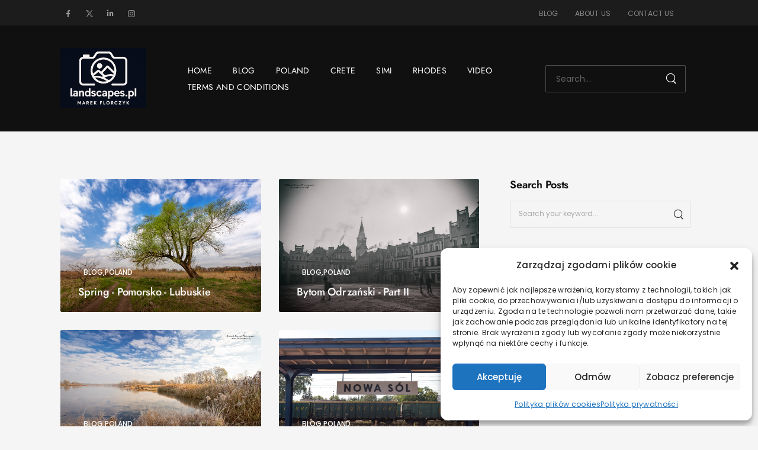

--- FILE ---
content_type: text/html; charset=UTF-8
request_url: https://landscapes.pl/tag/odra/
body_size: 26953
content:

<!DOCTYPE html>
	<html lang="pl-PL" prefix="og: http://ogp.me/ns# fb: http://ogp.me/ns/fb#">
	<head>
		<meta charset="UTF-8" />
		<meta name="viewport" content="width=device-width, initial-scale=1.0, minimum-scale=1.0" />

		
		<link rel="profile" href="https://gmpg.org/xfn/11" />
		<link rel="pingback" href="https://landscapes.pl/xmlrpc.php" />

		<link rel="shortcut icon" href="https://landscapes.pl/wp-content/themes/u-design/assets/images/favicon.png" type="image/x-icon" />
		
		<title>Odra &#8211; Marek Florczyk Photography</title>
<style id="alpha-critical-css">body{opacity: 0}</style>
<meta name='robots' content='max-image-preview:large' />
	<style>img:is([sizes="auto" i], [sizes^="auto," i]) { contain-intrinsic-size: 3000px 1500px }</style>
	<link rel="alternate" type="application/rss+xml" title="Marek Florczyk Photography &raquo; Kanał z wpisami" href="https://landscapes.pl/feed/" />
<link rel="alternate" type="application/rss+xml" title="Marek Florczyk Photography &raquo; Kanał z komentarzami" href="https://landscapes.pl/comments/feed/" />
<link rel="alternate" type="application/rss+xml" title="Marek Florczyk Photography &raquo; Kanał z wpisami otagowanymi jako Odra" href="https://landscapes.pl/tag/odra/feed/" />
<script>
window._wpemojiSettings = {"baseUrl":"https:\/\/s.w.org\/images\/core\/emoji\/16.0.1\/72x72\/","ext":".png","svgUrl":"https:\/\/s.w.org\/images\/core\/emoji\/16.0.1\/svg\/","svgExt":".svg","source":{"concatemoji":"https:\/\/landscapes.pl\/wp-includes\/js\/wp-emoji-release.min.js?ver=e197664aa236fa061450710e2314cdda"}};
/*! This file is auto-generated */
!function(s,n){var o,i,e;function c(e){try{var t={supportTests:e,timestamp:(new Date).valueOf()};sessionStorage.setItem(o,JSON.stringify(t))}catch(e){}}function p(e,t,n){e.clearRect(0,0,e.canvas.width,e.canvas.height),e.fillText(t,0,0);var t=new Uint32Array(e.getImageData(0,0,e.canvas.width,e.canvas.height).data),a=(e.clearRect(0,0,e.canvas.width,e.canvas.height),e.fillText(n,0,0),new Uint32Array(e.getImageData(0,0,e.canvas.width,e.canvas.height).data));return t.every(function(e,t){return e===a[t]})}function u(e,t){e.clearRect(0,0,e.canvas.width,e.canvas.height),e.fillText(t,0,0);for(var n=e.getImageData(16,16,1,1),a=0;a<n.data.length;a++)if(0!==n.data[a])return!1;return!0}function f(e,t,n,a){switch(t){case"flag":return n(e,"\ud83c\udff3\ufe0f\u200d\u26a7\ufe0f","\ud83c\udff3\ufe0f\u200b\u26a7\ufe0f")?!1:!n(e,"\ud83c\udde8\ud83c\uddf6","\ud83c\udde8\u200b\ud83c\uddf6")&&!n(e,"\ud83c\udff4\udb40\udc67\udb40\udc62\udb40\udc65\udb40\udc6e\udb40\udc67\udb40\udc7f","\ud83c\udff4\u200b\udb40\udc67\u200b\udb40\udc62\u200b\udb40\udc65\u200b\udb40\udc6e\u200b\udb40\udc67\u200b\udb40\udc7f");case"emoji":return!a(e,"\ud83e\udedf")}return!1}function g(e,t,n,a){var r="undefined"!=typeof WorkerGlobalScope&&self instanceof WorkerGlobalScope?new OffscreenCanvas(300,150):s.createElement("canvas"),o=r.getContext("2d",{willReadFrequently:!0}),i=(o.textBaseline="top",o.font="600 32px Arial",{});return e.forEach(function(e){i[e]=t(o,e,n,a)}),i}function t(e){var t=s.createElement("script");t.src=e,t.defer=!0,s.head.appendChild(t)}"undefined"!=typeof Promise&&(o="wpEmojiSettingsSupports",i=["flag","emoji"],n.supports={everything:!0,everythingExceptFlag:!0},e=new Promise(function(e){s.addEventListener("DOMContentLoaded",e,{once:!0})}),new Promise(function(t){var n=function(){try{var e=JSON.parse(sessionStorage.getItem(o));if("object"==typeof e&&"number"==typeof e.timestamp&&(new Date).valueOf()<e.timestamp+604800&&"object"==typeof e.supportTests)return e.supportTests}catch(e){}return null}();if(!n){if("undefined"!=typeof Worker&&"undefined"!=typeof OffscreenCanvas&&"undefined"!=typeof URL&&URL.createObjectURL&&"undefined"!=typeof Blob)try{var e="postMessage("+g.toString()+"("+[JSON.stringify(i),f.toString(),p.toString(),u.toString()].join(",")+"));",a=new Blob([e],{type:"text/javascript"}),r=new Worker(URL.createObjectURL(a),{name:"wpTestEmojiSupports"});return void(r.onmessage=function(e){c(n=e.data),r.terminate(),t(n)})}catch(e){}c(n=g(i,f,p,u))}t(n)}).then(function(e){for(var t in e)n.supports[t]=e[t],n.supports.everything=n.supports.everything&&n.supports[t],"flag"!==t&&(n.supports.everythingExceptFlag=n.supports.everythingExceptFlag&&n.supports[t]);n.supports.everythingExceptFlag=n.supports.everythingExceptFlag&&!n.supports.flag,n.DOMReady=!1,n.readyCallback=function(){n.DOMReady=!0}}).then(function(){return e}).then(function(){var e;n.supports.everything||(n.readyCallback(),(e=n.source||{}).concatemoji?t(e.concatemoji):e.wpemoji&&e.twemoji&&(t(e.twemoji),t(e.wpemoji)))}))}((window,document),window._wpemojiSettings);
</script>
<style id='wp-emoji-styles-inline-css'>

	img.wp-smiley, img.emoji {
		display: inline !important;
		border: none !important;
		box-shadow: none !important;
		height: 1em !important;
		width: 1em !important;
		margin: 0 0.07em !important;
		vertical-align: -0.1em !important;
		background: none !important;
		padding: 0 !important;
	}
</style>
<link rel='stylesheet' id='wp-block-library-css' href='https://landscapes.pl/wp-includes/css/dist/block-library/style.min.css?ver=e197664aa236fa061450710e2314cdda' media='all' />
<style id='wp-block-library-theme-inline-css'>
.wp-block-audio :where(figcaption){color:#555;font-size:13px;text-align:center}.is-dark-theme .wp-block-audio :where(figcaption){color:#ffffffa6}.wp-block-audio{margin:0 0 1em}.wp-block-code{border:1px solid #ccc;border-radius:4px;font-family:Menlo,Consolas,monaco,monospace;padding:.8em 1em}.wp-block-embed :where(figcaption){color:#555;font-size:13px;text-align:center}.is-dark-theme .wp-block-embed :where(figcaption){color:#ffffffa6}.wp-block-embed{margin:0 0 1em}.blocks-gallery-caption{color:#555;font-size:13px;text-align:center}.is-dark-theme .blocks-gallery-caption{color:#ffffffa6}:root :where(.wp-block-image figcaption){color:#555;font-size:13px;text-align:center}.is-dark-theme :root :where(.wp-block-image figcaption){color:#ffffffa6}.wp-block-image{margin:0 0 1em}.wp-block-pullquote{border-bottom:4px solid;border-top:4px solid;color:currentColor;margin-bottom:1.75em}.wp-block-pullquote cite,.wp-block-pullquote footer,.wp-block-pullquote__citation{color:currentColor;font-size:.8125em;font-style:normal;text-transform:uppercase}.wp-block-quote{border-left:.25em solid;margin:0 0 1.75em;padding-left:1em}.wp-block-quote cite,.wp-block-quote footer{color:currentColor;font-size:.8125em;font-style:normal;position:relative}.wp-block-quote:where(.has-text-align-right){border-left:none;border-right:.25em solid;padding-left:0;padding-right:1em}.wp-block-quote:where(.has-text-align-center){border:none;padding-left:0}.wp-block-quote.is-large,.wp-block-quote.is-style-large,.wp-block-quote:where(.is-style-plain){border:none}.wp-block-search .wp-block-search__label{font-weight:700}.wp-block-search__button{border:1px solid #ccc;padding:.375em .625em}:where(.wp-block-group.has-background){padding:1.25em 2.375em}.wp-block-separator.has-css-opacity{opacity:.4}.wp-block-separator{border:none;border-bottom:2px solid;margin-left:auto;margin-right:auto}.wp-block-separator.has-alpha-channel-opacity{opacity:1}.wp-block-separator:not(.is-style-wide):not(.is-style-dots){width:100px}.wp-block-separator.has-background:not(.is-style-dots){border-bottom:none;height:1px}.wp-block-separator.has-background:not(.is-style-wide):not(.is-style-dots){height:2px}.wp-block-table{margin:0 0 1em}.wp-block-table td,.wp-block-table th{word-break:normal}.wp-block-table :where(figcaption){color:#555;font-size:13px;text-align:center}.is-dark-theme .wp-block-table :where(figcaption){color:#ffffffa6}.wp-block-video :where(figcaption){color:#555;font-size:13px;text-align:center}.is-dark-theme .wp-block-video :where(figcaption){color:#ffffffa6}.wp-block-video{margin:0 0 1em}:root :where(.wp-block-template-part.has-background){margin-bottom:0;margin-top:0;padding:1.25em 2.375em}
</style>
<style id='classic-theme-styles-inline-css'>
/*! This file is auto-generated */
.wp-block-button__link{color:#fff;background-color:#32373c;border-radius:9999px;box-shadow:none;text-decoration:none;padding:calc(.667em + 2px) calc(1.333em + 2px);font-size:1.125em}.wp-block-file__button{background:#32373c;color:#fff;text-decoration:none}
</style>
<style id='global-styles-inline-css'>
:root{--wp--preset--aspect-ratio--square: 1;--wp--preset--aspect-ratio--4-3: 4/3;--wp--preset--aspect-ratio--3-4: 3/4;--wp--preset--aspect-ratio--3-2: 3/2;--wp--preset--aspect-ratio--2-3: 2/3;--wp--preset--aspect-ratio--16-9: 16/9;--wp--preset--aspect-ratio--9-16: 9/16;--wp--preset--color--black: #000000;--wp--preset--color--cyan-bluish-gray: #abb8c3;--wp--preset--color--white: #fff;--wp--preset--color--pale-pink: #f78da7;--wp--preset--color--vivid-red: #cf2e2e;--wp--preset--color--luminous-vivid-orange: #ff6900;--wp--preset--color--luminous-vivid-amber: #fcb900;--wp--preset--color--light-green-cyan: #7bdcb5;--wp--preset--color--vivid-green-cyan: #00d084;--wp--preset--color--pale-cyan-blue: #8ed1fc;--wp--preset--color--vivid-cyan-blue: #0693e3;--wp--preset--color--vivid-purple: #9b51e0;--wp--preset--color--primary: #3266f3;--wp--preset--color--secondary: #9ab35e;--wp--preset--color--alert: ;--wp--preset--color--dark: #333;--wp--preset--color--font: #666;--wp--preset--color--transparent: transparent;--wp--preset--gradient--vivid-cyan-blue-to-vivid-purple: linear-gradient(135deg,rgba(6,147,227,1) 0%,rgb(155,81,224) 100%);--wp--preset--gradient--light-green-cyan-to-vivid-green-cyan: linear-gradient(135deg,rgb(122,220,180) 0%,rgb(0,208,130) 100%);--wp--preset--gradient--luminous-vivid-amber-to-luminous-vivid-orange: linear-gradient(135deg,rgba(252,185,0,1) 0%,rgba(255,105,0,1) 100%);--wp--preset--gradient--luminous-vivid-orange-to-vivid-red: linear-gradient(135deg,rgba(255,105,0,1) 0%,rgb(207,46,46) 100%);--wp--preset--gradient--very-light-gray-to-cyan-bluish-gray: linear-gradient(135deg,rgb(238,238,238) 0%,rgb(169,184,195) 100%);--wp--preset--gradient--cool-to-warm-spectrum: linear-gradient(135deg,rgb(74,234,220) 0%,rgb(151,120,209) 20%,rgb(207,42,186) 40%,rgb(238,44,130) 60%,rgb(251,105,98) 80%,rgb(254,248,76) 100%);--wp--preset--gradient--blush-light-purple: linear-gradient(135deg,rgb(255,206,236) 0%,rgb(152,150,240) 100%);--wp--preset--gradient--blush-bordeaux: linear-gradient(135deg,rgb(254,205,165) 0%,rgb(254,45,45) 50%,rgb(107,0,62) 100%);--wp--preset--gradient--luminous-dusk: linear-gradient(135deg,rgb(255,203,112) 0%,rgb(199,81,192) 50%,rgb(65,88,208) 100%);--wp--preset--gradient--pale-ocean: linear-gradient(135deg,rgb(255,245,203) 0%,rgb(182,227,212) 50%,rgb(51,167,181) 100%);--wp--preset--gradient--electric-grass: linear-gradient(135deg,rgb(202,248,128) 0%,rgb(113,206,126) 100%);--wp--preset--gradient--midnight: linear-gradient(135deg,rgb(2,3,129) 0%,rgb(40,116,252) 100%);--wp--preset--font-size--small: 15px;--wp--preset--font-size--medium: 24px;--wp--preset--font-size--large: 30px;--wp--preset--font-size--x-large: 42px;--wp--preset--font-size--normal: 18px;--wp--preset--font-size--huge: 34px;--wp--preset--spacing--20: 0.44rem;--wp--preset--spacing--30: 0.67rem;--wp--preset--spacing--40: 1rem;--wp--preset--spacing--50: 1.5rem;--wp--preset--spacing--60: 2.25rem;--wp--preset--spacing--70: 3.38rem;--wp--preset--spacing--80: 5.06rem;--wp--preset--shadow--natural: 6px 6px 9px rgba(0, 0, 0, 0.2);--wp--preset--shadow--deep: 12px 12px 50px rgba(0, 0, 0, 0.4);--wp--preset--shadow--sharp: 6px 6px 0px rgba(0, 0, 0, 0.2);--wp--preset--shadow--outlined: 6px 6px 0px -3px rgba(255, 255, 255, 1), 6px 6px rgba(0, 0, 0, 1);--wp--preset--shadow--crisp: 6px 6px 0px rgba(0, 0, 0, 1);}:where(.is-layout-flex){gap: 0.5em;}:where(.is-layout-grid){gap: 0.5em;}body .is-layout-flex{display: flex;}.is-layout-flex{flex-wrap: wrap;align-items: center;}.is-layout-flex > :is(*, div){margin: 0;}body .is-layout-grid{display: grid;}.is-layout-grid > :is(*, div){margin: 0;}:where(.wp-block-columns.is-layout-flex){gap: 2em;}:where(.wp-block-columns.is-layout-grid){gap: 2em;}:where(.wp-block-post-template.is-layout-flex){gap: 1.25em;}:where(.wp-block-post-template.is-layout-grid){gap: 1.25em;}.has-black-color{color: var(--wp--preset--color--black) !important;}.has-cyan-bluish-gray-color{color: var(--wp--preset--color--cyan-bluish-gray) !important;}.has-white-color{color: var(--wp--preset--color--white) !important;}.has-pale-pink-color{color: var(--wp--preset--color--pale-pink) !important;}.has-vivid-red-color{color: var(--wp--preset--color--vivid-red) !important;}.has-luminous-vivid-orange-color{color: var(--wp--preset--color--luminous-vivid-orange) !important;}.has-luminous-vivid-amber-color{color: var(--wp--preset--color--luminous-vivid-amber) !important;}.has-light-green-cyan-color{color: var(--wp--preset--color--light-green-cyan) !important;}.has-vivid-green-cyan-color{color: var(--wp--preset--color--vivid-green-cyan) !important;}.has-pale-cyan-blue-color{color: var(--wp--preset--color--pale-cyan-blue) !important;}.has-vivid-cyan-blue-color{color: var(--wp--preset--color--vivid-cyan-blue) !important;}.has-vivid-purple-color{color: var(--wp--preset--color--vivid-purple) !important;}.has-black-background-color{background-color: var(--wp--preset--color--black) !important;}.has-cyan-bluish-gray-background-color{background-color: var(--wp--preset--color--cyan-bluish-gray) !important;}.has-white-background-color{background-color: var(--wp--preset--color--white) !important;}.has-pale-pink-background-color{background-color: var(--wp--preset--color--pale-pink) !important;}.has-vivid-red-background-color{background-color: var(--wp--preset--color--vivid-red) !important;}.has-luminous-vivid-orange-background-color{background-color: var(--wp--preset--color--luminous-vivid-orange) !important;}.has-luminous-vivid-amber-background-color{background-color: var(--wp--preset--color--luminous-vivid-amber) !important;}.has-light-green-cyan-background-color{background-color: var(--wp--preset--color--light-green-cyan) !important;}.has-vivid-green-cyan-background-color{background-color: var(--wp--preset--color--vivid-green-cyan) !important;}.has-pale-cyan-blue-background-color{background-color: var(--wp--preset--color--pale-cyan-blue) !important;}.has-vivid-cyan-blue-background-color{background-color: var(--wp--preset--color--vivid-cyan-blue) !important;}.has-vivid-purple-background-color{background-color: var(--wp--preset--color--vivid-purple) !important;}.has-black-border-color{border-color: var(--wp--preset--color--black) !important;}.has-cyan-bluish-gray-border-color{border-color: var(--wp--preset--color--cyan-bluish-gray) !important;}.has-white-border-color{border-color: var(--wp--preset--color--white) !important;}.has-pale-pink-border-color{border-color: var(--wp--preset--color--pale-pink) !important;}.has-vivid-red-border-color{border-color: var(--wp--preset--color--vivid-red) !important;}.has-luminous-vivid-orange-border-color{border-color: var(--wp--preset--color--luminous-vivid-orange) !important;}.has-luminous-vivid-amber-border-color{border-color: var(--wp--preset--color--luminous-vivid-amber) !important;}.has-light-green-cyan-border-color{border-color: var(--wp--preset--color--light-green-cyan) !important;}.has-vivid-green-cyan-border-color{border-color: var(--wp--preset--color--vivid-green-cyan) !important;}.has-pale-cyan-blue-border-color{border-color: var(--wp--preset--color--pale-cyan-blue) !important;}.has-vivid-cyan-blue-border-color{border-color: var(--wp--preset--color--vivid-cyan-blue) !important;}.has-vivid-purple-border-color{border-color: var(--wp--preset--color--vivid-purple) !important;}.has-vivid-cyan-blue-to-vivid-purple-gradient-background{background: var(--wp--preset--gradient--vivid-cyan-blue-to-vivid-purple) !important;}.has-light-green-cyan-to-vivid-green-cyan-gradient-background{background: var(--wp--preset--gradient--light-green-cyan-to-vivid-green-cyan) !important;}.has-luminous-vivid-amber-to-luminous-vivid-orange-gradient-background{background: var(--wp--preset--gradient--luminous-vivid-amber-to-luminous-vivid-orange) !important;}.has-luminous-vivid-orange-to-vivid-red-gradient-background{background: var(--wp--preset--gradient--luminous-vivid-orange-to-vivid-red) !important;}.has-very-light-gray-to-cyan-bluish-gray-gradient-background{background: var(--wp--preset--gradient--very-light-gray-to-cyan-bluish-gray) !important;}.has-cool-to-warm-spectrum-gradient-background{background: var(--wp--preset--gradient--cool-to-warm-spectrum) !important;}.has-blush-light-purple-gradient-background{background: var(--wp--preset--gradient--blush-light-purple) !important;}.has-blush-bordeaux-gradient-background{background: var(--wp--preset--gradient--blush-bordeaux) !important;}.has-luminous-dusk-gradient-background{background: var(--wp--preset--gradient--luminous-dusk) !important;}.has-pale-ocean-gradient-background{background: var(--wp--preset--gradient--pale-ocean) !important;}.has-electric-grass-gradient-background{background: var(--wp--preset--gradient--electric-grass) !important;}.has-midnight-gradient-background{background: var(--wp--preset--gradient--midnight) !important;}.has-small-font-size{font-size: var(--wp--preset--font-size--small) !important;}.has-medium-font-size{font-size: var(--wp--preset--font-size--medium) !important;}.has-large-font-size{font-size: var(--wp--preset--font-size--large) !important;}.has-x-large-font-size{font-size: var(--wp--preset--font-size--x-large) !important;}
:where(.wp-block-post-template.is-layout-flex){gap: 1.25em;}:where(.wp-block-post-template.is-layout-grid){gap: 1.25em;}
:where(.wp-block-columns.is-layout-flex){gap: 2em;}:where(.wp-block-columns.is-layout-grid){gap: 2em;}
:root :where(.wp-block-pullquote){font-size: 1.5em;line-height: 1.6;}
</style>
<link rel='stylesheet' id='cmplz-general-css' href='https://landscapes.pl/wp-content/plugins/complianz-gdpr/assets/css/cookieblocker.min.css?ver=1766004168' media='all' />
<link rel='stylesheet' id='alpus-plugin-framework-css' href='https://landscapes.pl/wp-content/plugins/alpus-aprs/plugin-framework/assets/css/framework.min.css?ver=1.2.0' media='all' />
<link rel='stylesheet' id='alpha-gdpr-css' href='https://landscapes.pl/wp-content/plugins/u-design-core/framework/addons/gdpr/gdpr.min.css?ver=e197664aa236fa061450710e2314cdda' media='all' />
<link rel='stylesheet' id='wp-pagenavi-css' href='https://landscapes.pl/wp-content/plugins/wp-pagenavi/pagenavi-css.css?ver=2.70' media='all' />
<link rel='stylesheet' id='esg-plugin-settings-css' href='https://landscapes.pl/wp-content/plugins/essential-grid/public/assets/css/settings.css?ver=3.1.5' media='all' />
<link rel='stylesheet' id='tp-fontello-css' href='https://landscapes.pl/wp-content/plugins/essential-grid/public/assets/font/fontello/css/fontello.css?ver=3.1.5' media='all' />
<link rel='stylesheet' id='elementor-frontend-css' href='https://landscapes.pl/wp-content/uploads/elementor/css/custom-frontend.min.css?ver=1767991315' media='all' />
<link rel='stylesheet' id='elementor-post-6593-css' href='https://landscapes.pl/wp-content/uploads/elementor/css/post-6593.css?ver=e197664aa236fa061450710e2314cdda' media='all' />
<link rel='stylesheet' id='alpha-elementor-style-css' href='https://landscapes.pl/wp-content/plugins/u-design-core/framework/plugins/elementor/assets/elementor.min.css?ver=e197664aa236fa061450710e2314cdda' media='all' />
<link rel='stylesheet' id='alpha-magnific-popup-css' href='https://landscapes.pl/wp-content/themes/u-design/assets/vendor/jquery.magnific-popup/magnific-popup.min.css?ver=1.0' media='all' />
<link rel='stylesheet' id='alpha-cf7-css' href='https://landscapes.pl/wp-content/themes/u-design/framework/plugins/contact-form/contact-form.min.css?ver=4.14.1' media='all' />
<link rel='stylesheet' id='alpha-elementor-extend-style-css' href='https://landscapes.pl/wp-content/plugins/u-design-core/inc/plugins/elementor/assets/elementor-extend.min.css?ver=e197664aa236fa061450710e2314cdda' media='all' />
<script async src="https://landscapes.pl/wp-content/plugins/burst-statistics/assets/js/timeme/timeme.min.js?ver=1767991308" id="burst-timeme-js"></script>
<script src="https://landscapes.pl/wp-includes/js/dist/hooks.min.js?ver=4d63a3d491d11ffd8ac6" id="wp-hooks-js"></script>
<script src="https://landscapes.pl/wp-includes/js/dist/i18n.min.js?ver=5e580eb46a90c2b997e6" id="wp-i18n-js"></script>
<script id="wp-i18n-js-after">
wp.i18n.setLocaleData( { 'text direction\u0004ltr': [ 'ltr' ] } );
</script>
<script src="https://landscapes.pl/wp-includes/js/dist/vendor/wp-polyfill.min.js?ver=3.15.0" id="wp-polyfill-js"></script>
<script src="https://landscapes.pl/wp-includes/js/dist/url.min.js?ver=c2964167dfe2477c14ea" id="wp-url-js"></script>
<script id="wp-api-fetch-js-translations">
( function( domain, translations ) {
	var localeData = translations.locale_data[ domain ] || translations.locale_data.messages;
	localeData[""].domain = domain;
	wp.i18n.setLocaleData( localeData, domain );
} )( "default", {"translation-revision-date":"2025-11-13 13:07:57+0000","generator":"GlotPress\/4.0.3","domain":"messages","locale_data":{"messages":{"":{"domain":"messages","plural-forms":"nplurals=3; plural=(n == 1) ? 0 : ((n % 10 >= 2 && n % 10 <= 4 && (n % 100 < 12 || n % 100 > 14)) ? 1 : 2);","lang":"pl"},"An unknown error occurred.":["Wyst\u0105pi\u0142 nieznany b\u0142\u0105d."],"The response is not a valid JSON response.":["Odpowied\u017a nie jest prawid\u0142ow\u0105 odpowiedzi\u0105 JSON."],"Media upload failed. If this is a photo or a large image, please scale it down and try again.":["Nie uda\u0142o si\u0119 przes\u0142anie multimedi\u00f3w. Je\u015bli jest to zdj\u0119cie lub du\u017cy obrazek, prosz\u0119 je zmniejszy\u0107 i spr\u00f3bowa\u0107 ponownie."],"You are probably offline.":["Prawdopodobnie jeste\u015b offline."]}},"comment":{"reference":"wp-includes\/js\/dist\/api-fetch.js"}} );
</script>
<script src="https://landscapes.pl/wp-includes/js/dist/api-fetch.min.js?ver=3623a576c78df404ff20" id="wp-api-fetch-js"></script>
<script id="wp-api-fetch-js-after">
wp.apiFetch.use( wp.apiFetch.createRootURLMiddleware( "https://landscapes.pl/wp-json/" ) );
wp.apiFetch.nonceMiddleware = wp.apiFetch.createNonceMiddleware( "8ccc23dabe" );
wp.apiFetch.use( wp.apiFetch.nonceMiddleware );
wp.apiFetch.use( wp.apiFetch.mediaUploadMiddleware );
wp.apiFetch.nonceEndpoint = "https://landscapes.pl/wp-admin/admin-ajax.php?action=rest-nonce";
</script>
<script async src="https://landscapes.pl/wp-content/uploads/burst/js/burst.min.js?ver=1768343050" id="burst-js"></script>
<script src="https://landscapes.pl/wp-includes/js/jquery/jquery.min.js?ver=3.7.1" id="jquery-core-js"></script>
<script src="https://landscapes.pl/wp-includes/js/jquery/jquery-migrate.min.js?ver=3.4.1" id="jquery-migrate-js"></script>
<script src="//landscapes.pl/wp-content/plugins/revslider/sr6/assets/js/rbtools.min.js?ver=6.7.36" async id="tp-tools-js"></script>
<script src="//landscapes.pl/wp-content/plugins/revslider/sr6/assets/js/rs6.min.js?ver=6.7.36" async id="revmin-js"></script>
<link rel="https://api.w.org/" href="https://landscapes.pl/wp-json/" /><link rel="alternate" title="JSON" type="application/json" href="https://landscapes.pl/wp-json/wp/v2/tags/43" /><link rel="EditURI" type="application/rsd+xml" title="RSD" href="https://landscapes.pl/xmlrpc.php?rsd" />
			<style>.cmplz-hidden {
					display: none !important;
				}</style><meta name="generator" content="Elementor 3.34.1; features: additional_custom_breakpoints; settings: css_print_method-external, google_font-enabled, font_display-auto">
			<style>
				.e-con.e-parent:nth-of-type(n+4):not(.e-lazyloaded):not(.e-no-lazyload),
				.e-con.e-parent:nth-of-type(n+4):not(.e-lazyloaded):not(.e-no-lazyload) * {
					background-image: none !important;
				}
				@media screen and (max-height: 1024px) {
					.e-con.e-parent:nth-of-type(n+3):not(.e-lazyloaded):not(.e-no-lazyload),
					.e-con.e-parent:nth-of-type(n+3):not(.e-lazyloaded):not(.e-no-lazyload) * {
						background-image: none !important;
					}
				}
				@media screen and (max-height: 640px) {
					.e-con.e-parent:nth-of-type(n+2):not(.e-lazyloaded):not(.e-no-lazyload),
					.e-con.e-parent:nth-of-type(n+2):not(.e-lazyloaded):not(.e-no-lazyload) * {
						background-image: none !important;
					}
				}
			</style>
			<meta name="generator" content="Powered by Slider Revolution 6.7.36 - responsive, Mobile-Friendly Slider Plugin for WordPress with comfortable drag and drop interface." />
<link rel="icon" href="https://landscapes.pl/wp-content/uploads/2019/10/cropped-5211-32x32.jpg" sizes="32x32" />
<link rel="icon" href="https://landscapes.pl/wp-content/uploads/2019/10/cropped-5211-192x192.jpg" sizes="192x192" />
<link rel="apple-touch-icon" href="https://landscapes.pl/wp-content/uploads/2019/10/cropped-5211-180x180.jpg" />
<meta name="msapplication-TileImage" content="https://landscapes.pl/wp-content/uploads/2019/10/cropped-5211-270x270.jpg" />
<script>function setREVStartSize(e){
			//window.requestAnimationFrame(function() {
				window.RSIW = window.RSIW===undefined ? window.innerWidth : window.RSIW;
				window.RSIH = window.RSIH===undefined ? window.innerHeight : window.RSIH;
				try {
					var pw = document.getElementById(e.c).parentNode.offsetWidth,
						newh;
					pw = pw===0 || isNaN(pw) || (e.l=="fullwidth" || e.layout=="fullwidth") ? window.RSIW : pw;
					e.tabw = e.tabw===undefined ? 0 : parseInt(e.tabw);
					e.thumbw = e.thumbw===undefined ? 0 : parseInt(e.thumbw);
					e.tabh = e.tabh===undefined ? 0 : parseInt(e.tabh);
					e.thumbh = e.thumbh===undefined ? 0 : parseInt(e.thumbh);
					e.tabhide = e.tabhide===undefined ? 0 : parseInt(e.tabhide);
					e.thumbhide = e.thumbhide===undefined ? 0 : parseInt(e.thumbhide);
					e.mh = e.mh===undefined || e.mh=="" || e.mh==="auto" ? 0 : parseInt(e.mh,0);
					if(e.layout==="fullscreen" || e.l==="fullscreen")
						newh = Math.max(e.mh,window.RSIH);
					else{
						e.gw = Array.isArray(e.gw) ? e.gw : [e.gw];
						for (var i in e.rl) if (e.gw[i]===undefined || e.gw[i]===0) e.gw[i] = e.gw[i-1];
						e.gh = e.el===undefined || e.el==="" || (Array.isArray(e.el) && e.el.length==0)? e.gh : e.el;
						e.gh = Array.isArray(e.gh) ? e.gh : [e.gh];
						for (var i in e.rl) if (e.gh[i]===undefined || e.gh[i]===0) e.gh[i] = e.gh[i-1];
											
						var nl = new Array(e.rl.length),
							ix = 0,
							sl;
						e.tabw = e.tabhide>=pw ? 0 : e.tabw;
						e.thumbw = e.thumbhide>=pw ? 0 : e.thumbw;
						e.tabh = e.tabhide>=pw ? 0 : e.tabh;
						e.thumbh = e.thumbhide>=pw ? 0 : e.thumbh;
						for (var i in e.rl) nl[i] = e.rl[i]<window.RSIW ? 0 : e.rl[i];
						sl = nl[0];
						for (var i in nl) if (sl>nl[i] && nl[i]>0) { sl = nl[i]; ix=i;}
						var m = pw>(e.gw[ix]+e.tabw+e.thumbw) ? 1 : (pw-(e.tabw+e.thumbw)) / (e.gw[ix]);
						newh =  (e.gh[ix] * m) + (e.tabh + e.thumbh);
					}
					var el = document.getElementById(e.c);
					if (el!==null && el) el.style.height = newh+"px";
					el = document.getElementById(e.c+"_wrapper");
					if (el!==null && el) {
						el.style.height = newh+"px";
						el.style.display = "block";
					}
				} catch(e){
					console.log("Failure at Presize of Slider:" + e)
				}
			//});
		  };</script>
<style id="kirki-inline-styles"></style>	</head>
	<body data-rsssl=1 data-cmplz=1 class="archive tag tag-odra tag-43 wp-custom-logo wp-embed-responsive wp-theme-u-design alpha-archive-post-layout alpha-rounded-skin elementor-default elementor-kit-6593" data-burst_id="43" data-burst_type="tag">
		
		
		
		<div class="page-wrapper">

			<header class="header custom-header header-18" id="header"><div class="alpha-block" data-block-id="18">		<div data-elementor-type="wp-post" data-elementor-id="18" class="elementor elementor-18">
							<div class=" elementor-element elementor-element-541b44c e-flex e-con-boxed e-con e-parent" data-id="541b44c" data-element_type="container" data-settings="{&quot;background_background&quot;:&quot;classic&quot;}">
							<div class="e-con-inner">
							<div class=" elementor-element elementor-element-5f8f9b3 e-con-full elementor-hidden-mobile e-flex e-con e-child" data-id="5f8f9b3" data-element_type="container">
					<div class="elementor-element elementor-element-e92c3c9 elementor-widget elementor-widget-udesign_widget_share" data-id="e92c3c9" data-element_type="widget" data-widget_type="udesign_widget_share.default">
				<div class="elementor-widget-container">
					
<div class="social-icons">
	<a href="https://www.facebook.com/sharer.php?u=https://landscapes.pl/2023/11/26/26-11-2023-zielona-gora-lubuskie-poland/" class="social-icon  use-hover  social-facebook" target="_blank" title="facebook" rel="noopener noreferrer" aria-label="Social Icon"><i class="a-icon-facebook"></i></a><a href="https://twitter.com/intent/tweet?text=26.11.2023+%26%238211%3B+Zielona+G%C3%B3ra+%2F+Lubuskie+%2F+Poland&#038;url=https://landscapes.pl/2023/11/26/26-11-2023-zielona-gora-lubuskie-poland/" class="social-icon  use-hover  social-twitter" target="_blank" title="x" rel="noopener noreferrer" aria-label="Social Icon"><i class="a-icon-twitter"></i></a><a href="https://www.linkedin.com/shareArticle?mini=true&#038;url=https://landscapes.pl/2023/11/26/26-11-2023-zielona-gora-lubuskie-poland/&#038;title=26.11.2023+%26%238211%3B+Zielona+G%C3%B3ra+%2F+Lubuskie+%2F+Poland" class="social-icon  use-hover  social-linkedin" target="_blank" title="linkedin" rel="noopener noreferrer" aria-label="Social Icon"><i class="a-icon-linkedin-in"></i></a><a href="#" class="social-icon  use-hover  social-instagram" target="_blank" title="instagram" rel="noopener noreferrer" aria-label="Social Icon"><i class="a-icon-instagram"></i></a></div>

				</div>
				</div>
		
			</div>
						<div class=" elementor-element elementor-element-43ab109 e-con-full e-flex e-con e-child" data-id="43ab109" data-element_type="container">
					<div class="elementor-element elementor-element-eba60dd elementor-widget elementor-widget-udesign_widget_menu" data-id="eba60dd" data-element_type="widget" data-widget_type="udesign_widget_menu.default">
				<div class="elementor-widget-container">
					<nav class=" top-categories"><ul id="menu-top-categories" class="menu  horizontal-menu"><li id="menu-item-6798" class="menu-item menu-item-type-post_type menu-item-object-page current_page_parent menu-item-6798"><a href="https://landscapes.pl/blog/">Blog</a></li>
<li id="menu-item-6799" class="menu-item menu-item-type-post_type menu-item-object-page menu-item-6799"><a href="https://landscapes.pl/about-us/">About Us</a></li>
<li id="menu-item-6800" class="menu-item menu-item-type-post_type menu-item-object-page menu-item-6800"><a href="https://landscapes.pl/contact-us/">Contact Us</a></li>
</ul></nav>				</div>
				</div>
		
			</div>
							</div>
				
			</div>
						<div class=" sticky-content fix-top elementor-element elementor-element-30dc7ce e-flex e-con-boxed e-con e-parent" data-id="30dc7ce" data-element_type="container" data-settings="{&quot;background_background&quot;:&quot;classic&quot;}">
							<div class="e-con-inner">
						<div class="elementor-element elementor-element-83b8d1f elementor-widget elementor-widget-udesign_header_site_logo" data-id="83b8d1f" data-element_type="widget" data-widget_type="udesign_header_site_logo.default">
				<div class="elementor-widget-container">
					
<a href="https://landscapes.pl/" class="logo" title="Marek Florczyk Photography - Landscapes are states of the soul&#8230;" aria-label="Logo">
	<img fetchpriority="high" width="1023" height="707" src="https://landscapes.pl/wp-content/uploads/2025/07/cropped-LANDSCAPES_PL_MAREK_FLORCZYK-2.jpg" class="site-logo skip-data-lazy attachment-full size-full" alt="Marek Florczyk Photography" decoding="async" /></a>
				</div>
				</div>
				<div class="elementor-element elementor-element-878c79e me-auto elementor-hidden-tablet elementor-hidden-mobile elementor-widget elementor-widget-udesign_widget_menu" data-id="878c79e" data-element_type="widget" data-widget_type="udesign_widget_menu.default">
				<div class="elementor-widget-container">
					<nav class=" main-menu"><ul id="menu-main-menu" class="menu  horizontal-menu"><li id="menu-item-6807" class="menu-item menu-item-type-post_type menu-item-object-page menu-item-home menu-item-6807"><a href="https://landscapes.pl/">Home</a></li>
<li id="menu-item-6813" class="menu-item menu-item-type-taxonomy menu-item-object-category menu-item-6813"><a href="https://landscapes.pl/category/blog/">Blog</a></li>
<li id="menu-item-6814" class="menu-item menu-item-type-taxonomy menu-item-object-category menu-item-6814"><a href="https://landscapes.pl/category/blog/poland/">Poland</a></li>
<li id="menu-item-6815" class="menu-item menu-item-type-taxonomy menu-item-object-category menu-item-6815"><a href="https://landscapes.pl/category/blog/greece/crete/">Crete</a></li>
<li id="menu-item-6816" class="menu-item menu-item-type-taxonomy menu-item-object-category menu-item-6816"><a href="https://landscapes.pl/category/blog/greece/simi/">Simi</a></li>
<li id="menu-item-6817" class="menu-item menu-item-type-taxonomy menu-item-object-category menu-item-6817"><a href="https://landscapes.pl/category/blog/greece/rhodes/">Rhodes</a></li>
<li id="menu-item-6806" class="menu-item menu-item-type-taxonomy menu-item-object-category menu-item-6806"><a href="https://landscapes.pl/category/video/">Video</a></li>
<li id="menu-item-6820" class="menu-item menu-item-type-post_type menu-item-object-page menu-item-6820"><a href="https://landscapes.pl/terms-and-conditions/">Terms and Conditions</a></li>
</ul></nav>				</div>
				</div>
				<div class="elementor-element elementor-element-eeb0825 elementor-widget__width-initial elementor-hidden-tablet elementor-hidden-mobile elementor-hidden-tablet_extra elementor-widget elementor-widget-udesign_widget_search" data-id="eeb0825" data-element_type="widget" data-widget_type="udesign_widget_search.default">
				<div class="elementor-widget-container">
					
	<div class="search-wrapper  light-style">
		
				<form action="https://landscapes.pl/" method="get" class="input-wrapper">
			<input type="hidden" name="post_type" value="post"/>

			<input type="search" aria-label="Search" class="form-control" name="s" placeholder="Search..." required="" autocomplete="off">

							<div class="live-search-list"></div>
			
			<button class="btn btn-search" aria-label="Search Button" type="submit">
				<i class="a-icon-search"></i>
			</button>

		
		</form>
			</div>

						</div>
				</div>
				<div class="elementor-element elementor-element-ac181be elementor-hidden-desktop elementor-hidden-laptop elementor-hidden-tablet elementor-hidden-mobile elementor-widget elementor-widget-udesign_widget_search" data-id="ac181be" data-element_type="widget" data-widget_type="udesign_widget_search.default">
				<div class="elementor-widget-container">
					
	<div class="search-wrapper  hs-toggle hs-dropdown hs-right light-style">
				<a href="#" class="search-toggle" aria-label="Search">
			<i class="a-icon-search"></i>
					</a>
		
				<form action="https://landscapes.pl/" method="get" class="input-wrapper">
			<input type="hidden" name="post_type" value=""/>

			<input type="search" aria-label="Search" class="form-control" name="s" placeholder="Search in..." required="" autocomplete="off">

							<div class="live-search-list"></div>
			
			<button class="btn btn-search" aria-label="Search Button" type="submit">
				<i class="a-icon-search"></i>
			</button>

		
		</form>
			</div>

						</div>
				</div>
				<div class="elementor-element elementor-element-93b51b8 elementor-widget elementor-widget-udesign_header_mmenu_toggle" data-id="93b51b8" data-element_type="widget" data-widget_type="udesign_header_mmenu_toggle.default">
				<div class="elementor-widget-container">
					<a href="#" class="mobile-menu-toggle d-lg-none direction-end" aria-label="Mobile Menu" data-skin="dark">
	<i class="mmenu-show-icon a-icon-hamburger"></i>
	</a>
				</div>
				</div>
						</div>
				
			</div>
					</div>
		</div></header><div class="alpha-block" data-block-id="6797"></div>
			
			<main id="main" class="main">
	<div class="page-content">
		<div class="container"><div class="main-content-wrap row gutter-lg">
<aside class="offcanvas sidebar-side sidebar sidebar-fixed right-sidebar" id="blog-sidebar">

	<div class="sidebar-overlay offcanvas-overlay"></div>
	<a class="sidebar-close" href="#" aria-label="Close"><i class="close-icon"></i></a>

	
		<a href="#" class="sidebar-toggle" aria-label="Sidebar Toggle"><i class="a-icon-chevron-left"></i></a>
		<div class="sidebar-content offcanvas-content">
			
			<div class="sticky-sidebar">
				<nav id="block-7" class="widget widget_block widget-collapsible">
<div class="wp-block-group"><div class="wp-block-group__inner-container is-layout-flow wp-block-group-is-layout-flow">
<div class="wp-block-group"><div class="wp-block-group__inner-container is-layout-flow wp-block-group-is-layout-flow">
<div class="wp-block-group"><div class="wp-block-group__inner-container is-layout-flow wp-block-group-is-layout-flow">
<h2 class="wp-block-heading">Search Posts</h2>


<form role="search" method="get" action="https://landscapes.pl/" class="wp-block-search__button-inside wp-block-search__icon-button wp-block-search"    ><label class="wp-block-search__label screen-reader-text" for="wp-block-search__input-1" >Search</label><div class="wp-block-search__inside-wrapper " ><input class="wp-block-search__input" id="wp-block-search__input-1" placeholder="Search your keyword..." value="" type="search" name="s" required /><button aria-label="Search" class="wp-block-search__button has-icon wp-element-button" type="submit" ><svg class="search-icon" viewBox="0 0 24 24" width="24" height="24">
					<path d="M13 5c-3.3 0-6 2.7-6 6 0 1.4.5 2.7 1.3 3.7l-3.8 3.8 1.1 1.1 3.8-3.8c1 .8 2.3 1.3 3.7 1.3 3.3 0 6-2.7 6-6S16.3 5 13 5zm0 10.5c-2.5 0-4.5-2-4.5-4.5s2-4.5 4.5-4.5 4.5 2 4.5 4.5-2 4.5-4.5 4.5z"></path>
				</svg></button></div></form></div></div>
</div></div>
</div></div>
</nav><nav id="block-9" class="widget widget_block widget-collapsible">
<div class="wp-block-group"><div class="wp-block-group__inner-container is-layout-flow wp-block-group-is-layout-flow">
<h2 class="wp-block-heading">Blog Categories</h2>


<ul class="wp-block-categories-list wp-block-categories">	<li class="cat-item cat-item-15"><a href="https://landscapes.pl/category/blog/">Blog</a> (118)
</li>
	<li class="cat-item cat-item-8"><a href="https://landscapes.pl/category/blog/greece/crete/">Crete</a> (12)
</li>
	<li class="cat-item cat-item-21"><a href="https://landscapes.pl/category/blog/fotomontage/">Fotomontage</a> (2)
</li>
	<li class="cat-item cat-item-69"><a href="https://landscapes.pl/category/germany/">Germany</a> (5)
</li>
	<li class="cat-item cat-item-7"><a href="https://landscapes.pl/category/blog/greece/">Greece</a> (16)
</li>
	<li class="cat-item cat-item-77"><a href="https://landscapes.pl/category/blog/poland/lagow_lubuski/">Łagów Lubuski</a> (4)
</li>
	<li class="cat-item cat-item-85"><a href="https://landscapes.pl/category/blog/poland/nowa-sol/">Nowa Sól</a> (4)
</li>
	<li class="cat-item cat-item-160"><a href="https://landscapes.pl/category/blog/poland/nowogrod-bobrzanski/">Nowogród Bobrzański</a> (1)
</li>
	<li class="cat-item cat-item-10"><a href="https://landscapes.pl/category/people/">People</a> (4)
</li>
	<li class="cat-item cat-item-5"><a href="https://landscapes.pl/category/blog/poland/">Poland</a> (95)
</li>
	<li class="cat-item cat-item-3"><a href="https://landscapes.pl/category/blog/greece/rhodes/">Rhodes</a> (4)
</li>
	<li class="cat-item cat-item-4"><a href="https://landscapes.pl/category/blog/greece/simi/">Simi</a> (1)
</li>
	<li class="cat-item cat-item-173"><a href="https://landscapes.pl/category/travel/">Travel</a> (2)
</li>
	<li class="cat-item cat-item-174"><a href="https://landscapes.pl/category/video/">Video</a> (1)
</li>
	<li class="cat-item cat-item-84"><a href="https://landscapes.pl/category/blog/poland/wolsztyn/">Wolsztyn</a> (1)
</li>
	<li class="cat-item cat-item-148"><a href="https://landscapes.pl/category/blog/wyprawy/">Wyprawy</a> (5)
</li>
	<li class="cat-item cat-item-147"><a href="https://landscapes.pl/category/blog/poland/zabor/">Zabór</a> (4)
</li>
	<li class="cat-item cat-item-75"><a href="https://landscapes.pl/category/blog/poland/zagan/">Żagań</a> (1)
</li>
	<li class="cat-item cat-item-80"><a href="https://landscapes.pl/category/blog/poland/zary/">Żary</a> (2)
</li>
	<li class="cat-item cat-item-6"><a href="https://landscapes.pl/category/blog/poland/zatonie/">Zatonie</a> (15)
</li>
	<li class="cat-item cat-item-78"><a href="https://landscapes.pl/category/blog/poland/zielona-gora/">Zielona Góra</a> (29)
</li>
</ul>


<p></p>
</div></div>
</nav><nav id="posts-widget-2" class="widget widget-posts widget-collapsible"><h3 class="widget-title"><span class="wt-area">Latest Posts</span></h3><div><div><div class="slider-wrapper post-sidebar-widget posts row cols-lg-1" data-slider-options="{&quot;spaceBetween&quot;:30,&quot;navigation&quot;:true,&quot;autoHeight&quot;:true,&quot;slidesPerView&quot;:1,&quot;breakpoints&quot;:{&quot;2401&quot;:{&quot;slidesPerView&quot;:1},&quot;1440&quot;:{&quot;slidesPerView&quot;:1},&quot;1200&quot;:{&quot;slidesPerView&quot;:1},&quot;992&quot;:{&quot;slidesPerView&quot;:1},&quot;768&quot;:{&quot;slidesPerView&quot;:1},&quot;576&quot;:{&quot;slidesPerView&quot;:1},&quot;0&quot;:{&quot;slidesPerView&quot;:1}},&quot;statusClass&quot;:&quot;slider-nav-top slider-dots-default&quot;}" data-post-type="widget"><div class="post-col">
<div class="post-wrap " data-post-image="thumbnail">

	
	<article class="post-7042 post type-post status-publish format-standard has-post-thumbnail hentry category-blog category-poland category-zielona-gora tag-165 tag-lubuskie tag-photography tag-poland tag-winobranie tag-zielona-gora post  post-widget">
					<figure class="post-media">
				<a href="https://landscapes.pl/2025/09/13/korowod-winobraniowy-2025-zielona-gora-lubuskie-poland/" aria-label="Post Media">
					<img width="150" height="150" src="https://landscapes.pl/wp-content/uploads/2025/09/24A6936-150x150.jpg" class="attachment-thumbnail size-thumbnail wp-post-image" alt="" decoding="async" />				</a>
			</figure>
			<div class="post-details">
	<a class="post-date" href="https://landscapes.pl/2025/09/13/">
	13 września, 2025</a>
<h3 class="post-title">
	<a href="https://landscapes.pl/2025/09/13/korowod-winobraniowy-2025-zielona-gora-lubuskie-poland/">
		Korowód Winobraniowy 2025 / Zielona Góra / Lubuskie /Poland	</a>
</h3>
<span class="post-author">
	by <a href="https://landscapes.pl/author/admin11/" title="Wpisy od Marek" rel="author">Marek</a></span>
</div>
	</article>

	
</div>


<div class="post-wrap " data-post-image="thumbnail">

	
	<article class="post-6572 post type-post status-publish format-standard has-post-thumbnail hentry category-blog category-poland category-zielona-gora tag-165 tag-lubuskie tag-palmiarnia tag-photography tag-zielona-gora post  post-widget">
					<figure class="post-media">
				<a href="https://landscapes.pl/2025/07/08/kwiaty-palmiarnia-zielona-gora-lubuskie-poland/" aria-label="Post Media">
					<img width="150" height="150" src="https://landscapes.pl/wp-content/uploads/2025/07/24A6813-150x150.jpg" class="attachment-thumbnail size-thumbnail wp-post-image" alt="" decoding="async" />				</a>
			</figure>
			<div class="post-details">
	<a class="post-date" href="https://landscapes.pl/2025/07/08/">
	8 lipca, 2025</a>
<h3 class="post-title">
	<a href="https://landscapes.pl/2025/07/08/kwiaty-palmiarnia-zielona-gora-lubuskie-poland/">
		Kwiaty &#8211; Palmiarnia / Zielona Góra / Lubuskie / Poland	</a>
</h3>
<span class="post-author">
	by <a href="https://landscapes.pl/author/admin11/" title="Wpisy od Marek" rel="author">Marek</a></span>
</div>
	</article>

	
</div>


<div class="post-wrap " data-post-image="thumbnail">

	
	<article class="post-7015 post type-post status-publish format-standard has-post-thumbnail hentry category-blog category-poland tag-165 tag-lubuskie tag-pomorsko post  post-widget">
					<figure class="post-media">
				<a href="https://landscapes.pl/2025/05/11/pomorsko-lubuskie-poland-3/" aria-label="Post Media">
					<img loading="lazy" width="150" height="150" src="https://landscapes.pl/wp-content/uploads/2025/07/24A6753-150x150.jpg" class="attachment-thumbnail size-thumbnail wp-post-image" alt="" decoding="async" />				</a>
			</figure>
			<div class="post-details">
	<a class="post-date" href="https://landscapes.pl/2025/05/11/">
	11 maja, 2025</a>
<h3 class="post-title">
	<a href="https://landscapes.pl/2025/05/11/pomorsko-lubuskie-poland-3/">
		Pomorsko / Lubuskie / Poland	</a>
</h3>
<span class="post-author">
	by <a href="https://landscapes.pl/author/admin11/" title="Wpisy od Marek" rel="author">Marek</a></span>
</div>
	</article>

	
</div>

</div><div class="post-col">
<div class="post-wrap " data-post-image="thumbnail">

	
	<article class="post-7020 post type-post status-publish format-standard has-post-thumbnail hentry category-blog category-poland category-zatonie category-zielona-gora tag-165 tag-lubuskie tag-zatonie tag-zielona-gora post  post-widget">
					<figure class="post-media">
				<a href="https://landscapes.pl/2025/04/03/zatonie-przedwiosnie-lubuskie-poland/" aria-label="Post Media">
					<img loading="lazy" width="150" height="150" src="https://landscapes.pl/wp-content/uploads/2025/07/24A5628-150x150.jpg" class="attachment-thumbnail size-thumbnail wp-post-image" alt="" decoding="async" />				</a>
			</figure>
			<div class="post-details">
	<a class="post-date" href="https://landscapes.pl/2025/04/03/">
	3 kwietnia, 2025</a>
<h3 class="post-title">
	<a href="https://landscapes.pl/2025/04/03/zatonie-przedwiosnie-lubuskie-poland/">
		Zatonie &#8211; przedwiośnie / Lubuskie / Poland	</a>
</h3>
<span class="post-author">
	by <a href="https://landscapes.pl/author/admin11/" title="Wpisy od Marek" rel="author">Marek</a></span>
</div>
	</article>

	
</div>


<div class="post-wrap " data-post-image="thumbnail">

	
	<article class="post-6521 post type-post status-publish format-standard has-post-thumbnail hentry category-blog category-poland category-zatonie category-zielona-gora tag-165 tag-landscape tag-lubuskie tag-photography tag-zatonie tag-zielona-gora post  post-widget">
					<figure class="post-media">
				<a href="https://landscapes.pl/2025/02/17/zatonie-zima-lubuskie-poland/" aria-label="Post Media">
					<img loading="lazy" width="150" height="150" src="https://landscapes.pl/wp-content/uploads/2025/02/24A5437-150x150.jpg" class="attachment-thumbnail size-thumbnail wp-post-image" alt="" decoding="async" />				</a>
			</figure>
			<div class="post-details">
	<a class="post-date" href="https://landscapes.pl/2025/02/17/">
	17 lutego, 2025</a>
<h3 class="post-title">
	<a href="https://landscapes.pl/2025/02/17/zatonie-zima-lubuskie-poland/">
		Zatonie &#8211; zima / Lubuskie / Poland	</a>
</h3>
<span class="post-author">
	by <a href="https://landscapes.pl/author/admin11/" title="Wpisy od Marek" rel="author">Marek</a></span>
</div>
	</article>

	
</div>


<div class="post-wrap " data-post-image="thumbnail">

	
	<article class="post-6514 post type-post status-publish format-standard has-post-thumbnail hentry category-blog category-poland category-wyprawy tag-165 tag-baltic tag-landscape tag-photography tag-sea post  post-widget">
					<figure class="post-media">
				<a href="https://landscapes.pl/2025/01/12/orzechowo-morze-baltyckie-poland/" aria-label="Post Media">
					<img loading="lazy" width="150" height="150" src="https://landscapes.pl/wp-content/uploads/2025/01/24A3740-150x150.jpg" class="attachment-thumbnail size-thumbnail wp-post-image" alt="" decoding="async" />				</a>
			</figure>
			<div class="post-details">
	<a class="post-date" href="https://landscapes.pl/2025/01/12/">
	12 stycznia, 2025</a>
<h3 class="post-title">
	<a href="https://landscapes.pl/2025/01/12/orzechowo-morze-baltyckie-poland/">
		Orzechowo / Morze Bałtyckie / Poland	</a>
</h3>
<span class="post-author">
	by <a href="https://landscapes.pl/author/admin11/" title="Wpisy od Marek" rel="author">Marek</a></span>
</div>
	</article>

	
</div>

</div></div></div></div></nav><nav id="block-11" class="widget widget_block widget-collapsible">
<div class="wp-block-group"><div class="wp-block-group__inner-container is-layout-flow wp-block-group-is-layout-flow">
<h2 class="wp-block-heading">Tags</h2>


<p class="wp-block-tag-cloud"><a href="https://landscapes.pl/tag/2016/" class="tag-cloud-link tag-link-29 tag-link-position-1" style="font-size: 14.853146853147pt;" aria-label="2016 (14 elementów)">2016</a>
<a href="https://landscapes.pl/tag/2017/" class="tag-cloud-link tag-link-56 tag-link-position-2" style="font-size: 10.937062937063pt;" aria-label="2017 (5 elementów)">2017</a>
<a href="https://landscapes.pl/tag/2018/" class="tag-cloud-link tag-link-72 tag-link-position-3" style="font-size: 12.111888111888pt;" aria-label="2018 (7 elementów)">2018</a>
<a href="https://landscapes.pl/tag/2019/" class="tag-cloud-link tag-link-82 tag-link-position-4" style="font-size: 12.601398601399pt;" aria-label="2019 (8 elementów)">2019</a>
<a href="https://landscapes.pl/tag/2020/" class="tag-cloud-link tag-link-87 tag-link-position-5" style="font-size: 8pt;" aria-label="2020 (2 elementy)">2020</a>
<a href="https://landscapes.pl/tag/2022/" class="tag-cloud-link tag-link-105 tag-link-position-6" style="font-size: 11.622377622378pt;" aria-label="2022 (6 elementów)">2022</a>
<a href="https://landscapes.pl/tag/2023/" class="tag-cloud-link tag-link-144 tag-link-position-7" style="font-size: 15.636363636364pt;" aria-label="2023 (17 elementów)">2023</a>
<a href="https://landscapes.pl/tag/2024/" class="tag-cloud-link tag-link-159 tag-link-position-8" style="font-size: 14.853146853147pt;" aria-label="2024 (14 elementów)">2024</a>
<a href="https://landscapes.pl/tag/2025/" class="tag-cloud-link tag-link-165 tag-link-position-9" style="font-size: 12.111888111888pt;" aria-label="2025 (7 elementów)">2025</a>
<a href="https://landscapes.pl/tag/architecture/" class="tag-cloud-link tag-link-49 tag-link-position-10" style="font-size: 9.1748251748252pt;" aria-label="Architecture (3 elementy)">Architecture</a>
<a href="https://landscapes.pl/tag/baltic/" class="tag-cloud-link tag-link-58 tag-link-position-11" style="font-size: 9.1748251748252pt;" aria-label="Baltic (3 elementy)">Baltic</a>
<a href="https://landscapes.pl/tag/bytom/" class="tag-cloud-link tag-link-50 tag-link-position-12" style="font-size: 8pt;" aria-label="Bytom (2 elementy)">Bytom</a>
<a href="https://landscapes.pl/tag/bytom-odrzanski/" class="tag-cloud-link tag-link-150 tag-link-position-13" style="font-size: 8pt;" aria-label="Bytom Odrzański (2 elementy)">Bytom Odrzański</a>
<a href="https://landscapes.pl/tag/chania/" class="tag-cloud-link tag-link-24 tag-link-position-14" style="font-size: 13.090909090909pt;" aria-label="Chania (9 elementów)">Chania</a>
<a href="https://landscapes.pl/tag/crete/" class="tag-cloud-link tag-link-30 tag-link-position-15" style="font-size: 14.167832167832pt;" aria-label="Crete (12 elementów)">Crete</a>
<a href="https://landscapes.pl/tag/germany/" class="tag-cloud-link tag-link-71 tag-link-position-16" style="font-size: 8pt;" aria-label="Germany (2 elementy)">Germany</a>
<a href="https://landscapes.pl/tag/greece/" class="tag-cloud-link tag-link-11 tag-link-position-17" style="font-size: 15.342657342657pt;" aria-label="Greece (16 elementów)">Greece</a>
<a href="https://landscapes.pl/tag/gorlitz/" class="tag-cloud-link tag-link-70 tag-link-position-18" style="font-size: 8pt;" aria-label="Görlitz (2 elementy)">Görlitz</a>
<a href="https://landscapes.pl/tag/jesien/" class="tag-cloud-link tag-link-83 tag-link-position-19" style="font-size: 11.622377622378pt;" aria-label="jesień (6 elementów)">jesień</a>
<a href="https://landscapes.pl/tag/korowod/" class="tag-cloud-link tag-link-73 tag-link-position-20" style="font-size: 10.153846153846pt;" aria-label="Korowód (4 elementy)">Korowód</a>
<a href="https://landscapes.pl/tag/landscape/" class="tag-cloud-link tag-link-16 tag-link-position-21" style="font-size: 22pt;" aria-label="Landscape (80 elementów)">Landscape</a>
<a href="https://landscapes.pl/tag/listopad/" class="tag-cloud-link tag-link-79 tag-link-position-22" style="font-size: 8pt;" aria-label="listopad (2 elementy)">listopad</a>
<a href="https://landscapes.pl/tag/lubuskie/" class="tag-cloud-link tag-link-40 tag-link-position-23" style="font-size: 21.804195804196pt;" aria-label="Lubuskie (76 elementów)">Lubuskie</a>
<a href="https://landscapes.pl/tag/muzakowa/" class="tag-cloud-link tag-link-36 tag-link-position-24" style="font-size: 10.153846153846pt;" aria-label="Mużakowa (4 elementy)">Mużakowa</a>
<a href="https://landscapes.pl/tag/nowa-sol/" class="tag-cloud-link tag-link-42 tag-link-position-25" style="font-size: 11.622377622378pt;" aria-label="Nowa Sól (6 elementów)">Nowa Sól</a>
<a href="https://landscapes.pl/tag/nowogrod-bobrzanski/" class="tag-cloud-link tag-link-103 tag-link-position-26" style="font-size: 10.153846153846pt;" aria-label="Nowogród Bobrzański (4 elementy)">Nowogród Bobrzański</a>
<a href="https://landscapes.pl/tag/odra/" class="tag-cloud-link tag-link-43 tag-link-position-27" style="font-size: 10.153846153846pt;" aria-label="Odra (4 elementy)">Odra</a>
<a href="https://landscapes.pl/tag/odrzanski/" class="tag-cloud-link tag-link-51 tag-link-position-28" style="font-size: 8pt;" aria-label="Odrzański (2 elementy)">Odrzański</a>
<a href="https://landscapes.pl/tag/palmiarnia/" class="tag-cloud-link tag-link-145 tag-link-position-29" style="font-size: 8pt;" aria-label="Palmiarnia (2 elementy)">Palmiarnia</a>
<a href="https://landscapes.pl/tag/park/" class="tag-cloud-link tag-link-48 tag-link-position-30" style="font-size: 12.111888111888pt;" aria-label="Park (7 elementów)">Park</a>
<a href="https://landscapes.pl/tag/photography/" class="tag-cloud-link tag-link-14 tag-link-position-31" style="font-size: 20.825174825175pt;" aria-label="Photography (61 elementów)">Photography</a>
<a href="https://landscapes.pl/tag/poland/" class="tag-cloud-link tag-link-18 tag-link-position-32" style="font-size: 20.041958041958pt;" aria-label="Poland (50 elementów)">Poland</a>
<a href="https://landscapes.pl/tag/pomorsko/" class="tag-cloud-link tag-link-54 tag-link-position-33" style="font-size: 10.153846153846pt;" aria-label="Pomorsko (4 elementy)">Pomorsko</a>
<a href="https://landscapes.pl/tag/radnica/" class="tag-cloud-link tag-link-161 tag-link-position-34" style="font-size: 8pt;" aria-label="Radnica (2 elementy)">Radnica</a>
<a href="https://landscapes.pl/tag/rhodes/" class="tag-cloud-link tag-link-203 tag-link-position-35" style="font-size: 9.1748251748252pt;" aria-label="Rhodes (3 elementy)">Rhodes</a>
<a href="https://landscapes.pl/tag/sea/" class="tag-cloud-link tag-link-59 tag-link-position-36" style="font-size: 10.153846153846pt;" aria-label="Sea (4 elementy)">Sea</a>
<a href="https://landscapes.pl/tag/spring/" class="tag-cloud-link tag-link-31 tag-link-position-37" style="font-size: 10.937062937063pt;" aria-label="Spring (5 elementów)">Spring</a>
<a href="https://landscapes.pl/tag/street/" class="tag-cloud-link tag-link-45 tag-link-position-38" style="font-size: 8pt;" aria-label="Street (2 elementy)">Street</a>
<a href="https://landscapes.pl/tag/winobranie/" class="tag-cloud-link tag-link-57 tag-link-position-39" style="font-size: 11.622377622378pt;" aria-label="Winobranie (6 elementów)">Winobranie</a>
<a href="https://landscapes.pl/tag/winter/" class="tag-cloud-link tag-link-23 tag-link-position-40" style="font-size: 10.153846153846pt;" aria-label="Winter (4 elementy)">Winter</a>
<a href="https://landscapes.pl/tag/zabor/" class="tag-cloud-link tag-link-52 tag-link-position-41" style="font-size: 11.622377622378pt;" aria-label="Zabór (6 elementów)">Zabór</a>
<a href="https://landscapes.pl/tag/zatonie/" class="tag-cloud-link tag-link-17 tag-link-position-42" style="font-size: 15.342657342657pt;" aria-label="Zatonie (16 elementów)">Zatonie</a>
<a href="https://landscapes.pl/tag/zielona-gora/" class="tag-cloud-link tag-link-20 tag-link-position-43" style="font-size: 19.944055944056pt;" aria-label="Zielona Góra (49 elementów)">Zielona Góra</a>
<a href="https://landscapes.pl/tag/lagow/" class="tag-cloud-link tag-link-74 tag-link-position-44" style="font-size: 10.153846153846pt;" aria-label="Łagów (4 elementy)">Łagów</a>
<a href="https://landscapes.pl/tag/zary/" class="tag-cloud-link tag-link-81 tag-link-position-45" style="font-size: 8pt;" aria-label="Żary (2 elementy)">Żary</a></p></div></div>
</nav>			</div>

			
		</div>

	</aside>
<div class="main-content"><div class="alpha-block" data-block-id="1669">		<div data-elementor-type="wp-post" data-elementor-id="1669" class="elementor elementor-1669">
							<div class=" elementor-element elementor-element-c688743 e-flex e-con-boxed e-con e-parent" data-id="c688743" data-element_type="container">
							<div class="e-con-inner">
						<div class="elementor-element elementor-element-b9bd7b9 elementor-widget elementor-widget-udesign_widget_archive_posts_grid" data-id="b9bd7b9" data-element_type="widget" data-widget_type="udesign_widget_archive_posts_grid.default">
				<div class="elementor-widget-container">
					<div id="alpha-posts-grid-9432" class="alpha-posts-grid archive-posts"><div class="alpha-posts-grid-container post-grid-post posts row cols-lg-2 cols-md-2 cols-sm-1 cols-1" data-post-type="default"><div class="alpha-tb-item post post-1683 type-post status-publish format-standard has-post-thumbnail hentry category-blog category-poland tag-landscape tag-odra tag-photography tag-poland tag-pomorsko"><div class="alpha-tb-featured-image alpha-img-zoom cs83-post-2 alpha-gb-b632be995525d95d9b49ea96599be5fd" data-title="Spring &#8211; Pomorsko &#8211; Lubuskie"><a href="https://landscapes.pl/2017/04/09/spring-pomorsko-lubuskie/" aria-label="Thumbnail"><div class="img-thumbnail"><img loading="lazy" width="400" height="267" src="https://landscapes.pl/wp-content/uploads/2017/04/7462.jpg" class="attachment-alpha-post-small size-alpha-post-small" alt="" decoding="async" /></div></a><div class="tb-hover-content"><a href="https://landscapes.pl/2017/04/09/spring-pomorsko-lubuskie/" class="alpha-tb-link" aria-label="Thumbnail"></a>
<span class="alpha-tb-meta tb-meta-category blog poland alpha-gb-96ea772a154527b0275310fc3680edcf"><a href="https://landscapes.pl/category/blog/" rel="tag">Blog</a>, <a href="https://landscapes.pl/category/blog/poland/" rel="tag">Poland</a></span>

<div class="title-wrapper alpha-gb-d1a2528f7a122c57f3e9485affd9a5d5 cs83-post-title-2 title-simple title-left"><a class="w-100" href="https://landscapes.pl/2017/04/09/spring-pomorsko-lubuskie/"><h3 class="title elementor-heading-title">Spring - Pomorsko - Lubuskie</h3></a></div>
</div></div></div><div class="alpha-tb-item post post-1622 type-post status-publish format-standard has-post-thumbnail hentry category-blog category-poland tag-bytom tag-landscape tag-lubuskie tag-odra tag-odrzanski tag-photography tag-poland"><div class="alpha-tb-featured-image alpha-img-zoom cs83-post-2 alpha-gb-b632be995525d95d9b49ea96599be5fd" data-title="Bytom Odrzański &#8211; Part II"><a href="https://landscapes.pl/2017/01/28/bytom-odrzanski-part-ii/" aria-label="Thumbnail"><div class="img-thumbnail"><img loading="lazy" width="400" height="267" src="https://landscapes.pl/wp-content/uploads/2017/01/7142BW.jpg" class="attachment-alpha-post-small size-alpha-post-small" alt="" decoding="async" /></div></a><div class="tb-hover-content"><a href="https://landscapes.pl/2017/01/28/bytom-odrzanski-part-ii/" class="alpha-tb-link" aria-label="Thumbnail"></a>
<span class="alpha-tb-meta tb-meta-category blog poland alpha-gb-96ea772a154527b0275310fc3680edcf"><a href="https://landscapes.pl/category/blog/" rel="tag">Blog</a>, <a href="https://landscapes.pl/category/blog/poland/" rel="tag">Poland</a></span>

<div class="title-wrapper alpha-gb-d1a2528f7a122c57f3e9485affd9a5d5 cs83-post-title-2 title-simple title-left"><a class="w-100" href="https://landscapes.pl/2017/01/28/bytom-odrzanski-part-ii/"><h3 class="title elementor-heading-title">Bytom Odrzański - Part II</h3></a></div>
</div></div></div><div class="alpha-tb-item post post-1588 type-post status-publish format-standard has-post-thumbnail hentry category-blog category-poland tag-landscape tag-lubuskie tag-odra tag-photography tag-poland tag-zielona-gora"><div class="alpha-tb-featured-image alpha-img-zoom cs83-post-2 alpha-gb-b632be995525d95d9b49ea96599be5fd" data-title="Pomorsko &#8211; Lubuskie &#8211; Poland"><a href="https://landscapes.pl/2016/11/14/pomorsko-lubuskie-poland/" aria-label="Thumbnail"><div class="img-thumbnail"><img loading="lazy" width="400" height="267" src="https://landscapes.pl/wp-content/uploads/2016/11/6949.jpg" class="attachment-alpha-post-small size-alpha-post-small" alt="" decoding="async" /></div></a><div class="tb-hover-content"><a href="https://landscapes.pl/2016/11/14/pomorsko-lubuskie-poland/" class="alpha-tb-link" aria-label="Thumbnail"></a>
<span class="alpha-tb-meta tb-meta-category blog poland alpha-gb-96ea772a154527b0275310fc3680edcf"><a href="https://landscapes.pl/category/blog/" rel="tag">Blog</a>, <a href="https://landscapes.pl/category/blog/poland/" rel="tag">Poland</a></span>

<div class="title-wrapper alpha-gb-d1a2528f7a122c57f3e9485affd9a5d5 cs83-post-title-2 title-simple title-left"><a class="w-100" href="https://landscapes.pl/2016/11/14/pomorsko-lubuskie-poland/"><h3 class="title elementor-heading-title">Pomorsko - Lubuskie - Poland</h3></a></div>
</div></div></div><div class="alpha-tb-item post post-1444 type-post status-publish format-standard has-post-thumbnail hentry category-blog category-poland tag-landscape tag-nowa-sol tag-odra tag-photography tag-poland"><div class="alpha-tb-featured-image alpha-img-zoom cs83-post-2 alpha-gb-b632be995525d95d9b49ea96599be5fd" data-title="Nowa Sól &#8211; Lubuskie &#8211; Poland"><a href="https://landscapes.pl/2016/08/19/nowa-sol-lubuskie-poland/" aria-label="Thumbnail"><div class="img-thumbnail"><img loading="lazy" width="400" height="267" src="https://landscapes.pl/wp-content/uploads/2016/08/2934.jpg" class="attachment-alpha-post-small size-alpha-post-small" alt="" decoding="async" /></div></a><div class="tb-hover-content"><a href="https://landscapes.pl/2016/08/19/nowa-sol-lubuskie-poland/" class="alpha-tb-link" aria-label="Thumbnail"></a>
<span class="alpha-tb-meta tb-meta-category blog poland alpha-gb-96ea772a154527b0275310fc3680edcf"><a href="https://landscapes.pl/category/blog/" rel="tag">Blog</a>, <a href="https://landscapes.pl/category/blog/poland/" rel="tag">Poland</a></span>

<div class="title-wrapper alpha-gb-d1a2528f7a122c57f3e9485affd9a5d5 cs83-post-title-2 title-simple title-left"><a class="w-100" href="https://landscapes.pl/2016/08/19/nowa-sol-lubuskie-poland/"><h3 class="title elementor-heading-title">Nowa Sól - Lubuskie - Poland</h3></a></div>
</div></div></div></div></div>				</div>
				</div>
						</div>
				
			</div>
					</div>
		</div></div></div></div>	</div>
				</main>

			
							<footer class="footer custom-footer footer-6788" id="footer">
						<div class="alpha-block" data-block-id="6788">		<div data-elementor-type="wp-post" data-elementor-id="6788" class="elementor elementor-6788">
							<div class=" elementor-element elementor-element-9dc6154 e-flex e-con-boxed e-con e-parent" data-id="9dc6154" data-element_type="container" data-settings="{&quot;background_background&quot;:&quot;classic&quot;}">
							<div class="e-con-inner">
							<div class=" elementor-element elementor-element-d2b13ca e-con-full e-flex e-con e-child" data-id="d2b13ca" data-element_type="container">
					<div class="elementor-element elementor-element-675a8a4 elementor-widget elementor-widget-shortcode" data-id="675a8a4" data-element_type="widget" data-widget_type="shortcode.default">
				<div class="elementor-widget-container">
							<div class="elementor-shortcode"><p class="mb-0 copyright text-md-start text-center">UDesign WordPress 
© 2026. All rights reserved</p></div>
						</div>
				</div>
		
			</div>
						<div class=" elementor-element elementor-element-a85155c e-con-full e-flex e-con e-child" data-id="a85155c" data-element_type="container">
					<div class="elementor-element elementor-element-8663e1d elementor-icon-list--layout-inline elementor-mobile-align-center elementor-widget elementor-widget-udesign_widget_iconlist" data-id="8663e1d" data-element_type="widget" data-widget_type="udesign_widget_iconlist.default">
				<div class="elementor-widget-container">
					<ul class="elementor-icon-list-items elementor-inline-items">
			<li class="elementor-icon-list-item elementor-inline-item elementor-repeater-item-97f3546">
			<a href="https://landscapes.pl/about-us/">			<span class="elementor-icon-list-text">About Us</span>
										</a>
					</li>
				<li class="elementor-icon-list-item elementor-inline-item elementor-repeater-item-e6ca669">
			<a href="https://landscapes.pl/blog/">			<span class="elementor-icon-list-text">Blog</span>
										</a>
					</li>
				<li class="elementor-icon-list-item elementor-inline-item elementor-repeater-item-157cfb8">
			<a href="https://landscapes.pl/contact-us/">			<span class="elementor-icon-list-text">Contact Us</span>
										</a>
					</li>
		</ul>
				</div>
				</div>
		
			</div>
							</div>
				
			</div>
					</div>
		</div>					</footer>
					
		</div>

					<div class="cookies-popup">
				<div class="cookies-popup-inner d-flex align-items-center">
					<div class="cookies-info">
						By browsing this website, you agree to our <a href="#">privacy policy</a>.					</div>
					<a href="#" rel="nofollow noopener" class="btn btn-sm accept-cookie-btn">I Agree</a>
					<a href="#" class="btn close-cookie-btn decline-cookie-btn btn-close" aria-label="Close Cookie Consent" role="button"><i class="a-icon-times-solid"></i></a>
				</div>
			</div>
			
					<a id="scroll-top" class="scroll-top" href="#top" title="Top" aria-label="Top" role="button">
				<i class="a-icon-long-arrow-up"></i>
				<svg  version="1.1" xmlns="http://www.w3.org/2000/svg" xmlns:xlink="http://www.w3.org/1999/xlink" x="0px" y="0px"
					viewBox="0 0 70 70" enable-background="new 0 0 70 70" xml:space="preserve">
					<circle id="progress-indicator" fill="transparent" stroke="#000000" stroke-miterlimit="10" cx="35" cy="35" r="34"/>
				</svg>
			</a>
		
					<div class="mobile-menu-wrapper">
				<div class="mobile-menu-overlay"></div>
				<div class="mobile-menu-container" style="height: 100vh;">
					<!-- Need to ajax load mobile menus -->
				</div>
				<a class="mobile-menu-close" href="#" aria-label="Close" role="button"><i class="close-icon"></i></a>
			</div>
		
		
		
		<script>
			window.RS_MODULES = window.RS_MODULES || {};
			window.RS_MODULES.modules = window.RS_MODULES.modules || {};
			window.RS_MODULES.waiting = window.RS_MODULES.waiting || [];
			window.RS_MODULES.defered = false;
			window.RS_MODULES.moduleWaiting = window.RS_MODULES.moduleWaiting || {};
			window.RS_MODULES.type = 'compiled';
		</script>
		<script type="speculationrules">
{"prefetch":[{"source":"document","where":{"and":[{"href_matches":"\/*"},{"not":{"href_matches":["\/wp-*.php","\/wp-admin\/*","\/wp-content\/uploads\/*","\/wp-content\/*","\/wp-content\/plugins\/*","\/wp-content\/themes\/u-design\/*","\/*\\?(.+)"]}},{"not":{"selector_matches":"a[rel~=\"nofollow\"]"}},{"not":{"selector_matches":".no-prefetch, .no-prefetch a"}}]},"eagerness":"conservative"}]}
</script>
<script>var ajaxRevslider;function rsCustomAjaxContentLoadingFunction(){ajaxRevslider=function(obj){var content='',data={action:'revslider_ajax_call_front',client_action:'get_slider_html',token:'5f147c6bcb',type:obj.type,id:obj.id,aspectratio:obj.aspectratio};jQuery.ajax({type:'post',url:'https://landscapes.pl/wp-admin/admin-ajax.php',dataType:'json',data:data,async:false,success:function(ret,textStatus,XMLHttpRequest){if(ret.success==true)content=ret.data;},error:function(e){console.log(e);}});return content;};var ajaxRemoveRevslider=function(obj){return jQuery(obj.selector+' .rev_slider').revkill();};if(jQuery.fn.tpessential!==undefined)if(typeof(jQuery.fn.tpessential.defaults)!=='undefined')jQuery.fn.tpessential.defaults.ajaxTypes.push({type:'revslider',func:ajaxRevslider,killfunc:ajaxRemoveRevslider,openAnimationSpeed:0.3});}var rsCustomAjaxContent_Once=false;if(document.readyState==="loading")document.addEventListener('readystatechange',function(){if((document.readyState==="interactive"||document.readyState==="complete")&&!rsCustomAjaxContent_Once){rsCustomAjaxContent_Once=true;rsCustomAjaxContentLoadingFunction();}});else{rsCustomAjaxContent_Once=true;rsCustomAjaxContentLoadingFunction();}</script>
<!-- Consent Management powered by Complianz | GDPR/CCPA Cookie Consent https://wordpress.org/plugins/complianz-gdpr -->
<div id="cmplz-cookiebanner-container"><div class="cmplz-cookiebanner cmplz-hidden banner-1 bottom-right-view-preferences optin cmplz-bottom-right cmplz-categories-type-view-preferences" aria-modal="true" data-nosnippet="true" role="dialog" aria-live="polite" aria-labelledby="cmplz-header-1-optin" aria-describedby="cmplz-message-1-optin">
	<div class="cmplz-header">
		<div class="cmplz-logo"></div>
		<div class="cmplz-title" id="cmplz-header-1-optin">Zarządzaj zgodami plików cookie</div>
		<div class="cmplz-close" tabindex="0" role="button" aria-label="Zamknij okienko">
			<svg aria-hidden="true" focusable="false" data-prefix="fas" data-icon="times" class="svg-inline--fa fa-times fa-w-11" role="img" xmlns="http://www.w3.org/2000/svg" viewBox="0 0 352 512"><path fill="currentColor" d="M242.72 256l100.07-100.07c12.28-12.28 12.28-32.19 0-44.48l-22.24-22.24c-12.28-12.28-32.19-12.28-44.48 0L176 189.28 75.93 89.21c-12.28-12.28-32.19-12.28-44.48 0L9.21 111.45c-12.28 12.28-12.28 32.19 0 44.48L109.28 256 9.21 356.07c-12.28 12.28-12.28 32.19 0 44.48l22.24 22.24c12.28 12.28 32.2 12.28 44.48 0L176 322.72l100.07 100.07c12.28 12.28 32.2 12.28 44.48 0l22.24-22.24c12.28-12.28 12.28-32.19 0-44.48L242.72 256z"></path></svg>
		</div>
	</div>

	<div class="cmplz-divider cmplz-divider-header"></div>
	<div class="cmplz-body">
		<div class="cmplz-message" id="cmplz-message-1-optin">Aby zapewnić jak najlepsze wrażenia, korzystamy z technologii, takich jak pliki cookie, do przechowywania i/lub uzyskiwania dostępu do informacji o urządzeniu. Zgoda na te technologie pozwoli nam przetwarzać dane, takie jak zachowanie podczas przeglądania lub unikalne identyfikatory na tej stronie. Brak wyrażenia zgody lub wycofanie zgody może niekorzystnie wpłynąć na niektóre cechy i funkcje.</div>
		<!-- categories start -->
		<div class="cmplz-categories">
			<details class="cmplz-category cmplz-functional" >
				<summary>
						<span class="cmplz-category-header">
							<span class="cmplz-category-title">Funkcjonalne</span>
							<span class='cmplz-always-active'>
								<span class="cmplz-banner-checkbox">
									<input type="checkbox"
										   id="cmplz-functional-optin"
										   data-category="cmplz_functional"
										   class="cmplz-consent-checkbox cmplz-functional"
										   size="40"
										   value="1"/>
									<label class="cmplz-label" for="cmplz-functional-optin"><span class="screen-reader-text">Funkcjonalne</span></label>
								</span>
								Zawsze aktywne							</span>
							<span class="cmplz-icon cmplz-open">
								<svg xmlns="http://www.w3.org/2000/svg" viewBox="0 0 448 512"  height="18" ><path d="M224 416c-8.188 0-16.38-3.125-22.62-9.375l-192-192c-12.5-12.5-12.5-32.75 0-45.25s32.75-12.5 45.25 0L224 338.8l169.4-169.4c12.5-12.5 32.75-12.5 45.25 0s12.5 32.75 0 45.25l-192 192C240.4 412.9 232.2 416 224 416z"/></svg>
							</span>
						</span>
				</summary>
				<div class="cmplz-description">
					<span class="cmplz-description-functional">Przechowywanie lub dostęp do danych technicznych jest ściśle konieczny do uzasadnionego celu umożliwienia korzystania z konkretnej usługi wyraźnie żądanej przez subskrybenta lub użytkownika, lub wyłącznie w celu przeprowadzenia transmisji komunikatu przez sieć łączności elektronicznej.</span>
				</div>
			</details>

			<details class="cmplz-category cmplz-preferences" >
				<summary>
						<span class="cmplz-category-header">
							<span class="cmplz-category-title">Preferencje</span>
							<span class="cmplz-banner-checkbox">
								<input type="checkbox"
									   id="cmplz-preferences-optin"
									   data-category="cmplz_preferences"
									   class="cmplz-consent-checkbox cmplz-preferences"
									   size="40"
									   value="1"/>
								<label class="cmplz-label" for="cmplz-preferences-optin"><span class="screen-reader-text">Preferencje</span></label>
							</span>
							<span class="cmplz-icon cmplz-open">
								<svg xmlns="http://www.w3.org/2000/svg" viewBox="0 0 448 512"  height="18" ><path d="M224 416c-8.188 0-16.38-3.125-22.62-9.375l-192-192c-12.5-12.5-12.5-32.75 0-45.25s32.75-12.5 45.25 0L224 338.8l169.4-169.4c12.5-12.5 32.75-12.5 45.25 0s12.5 32.75 0 45.25l-192 192C240.4 412.9 232.2 416 224 416z"/></svg>
							</span>
						</span>
				</summary>
				<div class="cmplz-description">
					<span class="cmplz-description-preferences">Przechowywanie lub dostęp techniczny jest niezbędny do uzasadnionego celu przechowywania preferencji, o które nie prosi subskrybent lub użytkownik.</span>
				</div>
			</details>

			<details class="cmplz-category cmplz-statistics" >
				<summary>
						<span class="cmplz-category-header">
							<span class="cmplz-category-title">Statystyka</span>
							<span class="cmplz-banner-checkbox">
								<input type="checkbox"
									   id="cmplz-statistics-optin"
									   data-category="cmplz_statistics"
									   class="cmplz-consent-checkbox cmplz-statistics"
									   size="40"
									   value="1"/>
								<label class="cmplz-label" for="cmplz-statistics-optin"><span class="screen-reader-text">Statystyka</span></label>
							</span>
							<span class="cmplz-icon cmplz-open">
								<svg xmlns="http://www.w3.org/2000/svg" viewBox="0 0 448 512"  height="18" ><path d="M224 416c-8.188 0-16.38-3.125-22.62-9.375l-192-192c-12.5-12.5-12.5-32.75 0-45.25s32.75-12.5 45.25 0L224 338.8l169.4-169.4c12.5-12.5 32.75-12.5 45.25 0s12.5 32.75 0 45.25l-192 192C240.4 412.9 232.2 416 224 416z"/></svg>
							</span>
						</span>
				</summary>
				<div class="cmplz-description">
					<span class="cmplz-description-statistics">Przechowywanie techniczne lub dostęp, który jest używany wyłącznie do celów statystycznych.</span>
					<span class="cmplz-description-statistics-anonymous">Przechowywanie techniczne lub dostęp, który jest używany wyłącznie do anonimowych celów statystycznych. Bez wezwania do sądu, dobrowolnego podporządkowania się dostawcy usług internetowych lub dodatkowych zapisów od strony trzeciej, informacje przechowywane lub pobierane wyłącznie w tym celu zwykle nie mogą być wykorzystywane do identyfikacji użytkownika.</span>
				</div>
			</details>
			<details class="cmplz-category cmplz-marketing" >
				<summary>
						<span class="cmplz-category-header">
							<span class="cmplz-category-title">Marketing</span>
							<span class="cmplz-banner-checkbox">
								<input type="checkbox"
									   id="cmplz-marketing-optin"
									   data-category="cmplz_marketing"
									   class="cmplz-consent-checkbox cmplz-marketing"
									   size="40"
									   value="1"/>
								<label class="cmplz-label" for="cmplz-marketing-optin"><span class="screen-reader-text">Marketing</span></label>
							</span>
							<span class="cmplz-icon cmplz-open">
								<svg xmlns="http://www.w3.org/2000/svg" viewBox="0 0 448 512"  height="18" ><path d="M224 416c-8.188 0-16.38-3.125-22.62-9.375l-192-192c-12.5-12.5-12.5-32.75 0-45.25s32.75-12.5 45.25 0L224 338.8l169.4-169.4c12.5-12.5 32.75-12.5 45.25 0s12.5 32.75 0 45.25l-192 192C240.4 412.9 232.2 416 224 416z"/></svg>
							</span>
						</span>
				</summary>
				<div class="cmplz-description">
					<span class="cmplz-description-marketing">Przechowywanie lub dostęp techniczny jest wymagany do tworzenia profili użytkowników w celu wysyłania reklam lub śledzenia użytkownika na stronie internetowej lub na kilku stronach internetowych w podobnych celach marketingowych.</span>
				</div>
			</details>
		</div><!-- categories end -->
			</div>

	<div class="cmplz-links cmplz-information">
		<ul>
			<li><a class="cmplz-link cmplz-manage-options cookie-statement" href="#" data-relative_url="#cmplz-manage-consent-container">Zarządzaj opcjami</a></li>
			<li><a class="cmplz-link cmplz-manage-third-parties cookie-statement" href="#" data-relative_url="#cmplz-cookies-overview">Zarządzaj serwisami</a></li>
			<li><a class="cmplz-link cmplz-manage-vendors tcf cookie-statement" href="#" data-relative_url="#cmplz-tcf-wrapper">Zarządzaj {vendor_count} dostawcami</a></li>
			<li><a class="cmplz-link cmplz-external cmplz-read-more-purposes tcf" target="_blank" rel="noopener noreferrer nofollow" href="https://cookiedatabase.org/tcf/purposes/" aria-label="Read more about TCF purposes on Cookie Database">Przeczytaj więcej o tych celach</a></li>
		</ul>
			</div>

	<div class="cmplz-divider cmplz-footer"></div>

	<div class="cmplz-buttons">
		<button class="cmplz-btn cmplz-accept">Akceptuję</button>
		<button class="cmplz-btn cmplz-deny">Odmów</button>
		<button class="cmplz-btn cmplz-view-preferences">Zobacz preferencje</button>
		<button class="cmplz-btn cmplz-save-preferences">Zapisz preferencje</button>
		<a class="cmplz-btn cmplz-manage-options tcf cookie-statement" href="#" data-relative_url="#cmplz-manage-consent-container">Zobacz preferencje</a>
			</div>

	
	<div class="cmplz-documents cmplz-links">
		<ul>
			<li><a class="cmplz-link cookie-statement" href="#" data-relative_url="">{title}</a></li>
			<li><a class="cmplz-link privacy-statement" href="#" data-relative_url="">{title}</a></li>
			<li><a class="cmplz-link impressum" href="#" data-relative_url="">{title}</a></li>
		</ul>
			</div>
</div>
</div>
					<div id="cmplz-manage-consent" data-nosnippet="true"><button class="cmplz-btn cmplz-hidden cmplz-manage-consent manage-consent-1">Zarządzaj zgodą</button>

</div>		<style>
			@media (max-width: 991px) {
				div.title-lg-center .title {
					margin-left: auto;
					margin-right: auto;
					text-align: center;
				}
				div.title-lg-left .title {
					margin-right: auto;
					margin-left: 0;
					text-align: left;
				}
				div.title-lg-right .title {
					margin-left: auto;
					margin-right: 0;
					text-align: right;
				}
			}
			@media (max-width: 767px) {
				div.title-md-center .title {
					margin-left: auto;
					margin-right: auto;
					text-align: center;
				}
				div.title-md-left .title {
					margin-right: auto;
					text-align: left;
					margin-left: 0;
				}
				div.title-md-right .title {
					margin-left: auto;
					margin-right: 0;
					text-align: right;
				}
			}
		</style>
						<script>
				const lazyloadRunObserver = () => {
					const lazyloadBackgrounds = document.querySelectorAll( `.e-con.e-parent:not(.e-lazyloaded)` );
					const lazyloadBackgroundObserver = new IntersectionObserver( ( entries ) => {
						entries.forEach( ( entry ) => {
							if ( entry.isIntersecting ) {
								let lazyloadBackground = entry.target;
								if( lazyloadBackground ) {
									lazyloadBackground.classList.add( 'e-lazyloaded' );
								}
								lazyloadBackgroundObserver.unobserve( entry.target );
							}
						});
					}, { rootMargin: '200px 0px 200px 0px' } );
					lazyloadBackgrounds.forEach( ( lazyloadBackground ) => {
						lazyloadBackgroundObserver.observe( lazyloadBackground );
					} );
				};
				const events = [
					'DOMContentLoaded',
					'elementor/lazyload/observe',
				];
				events.forEach( ( event ) => {
					document.addEventListener( event, lazyloadRunObserver );
				} );
			</script>
			<link rel='stylesheet' id='alpha-share-css' href='https://landscapes.pl/wp-content/plugins/u-design-core/inc/widgets/share/share.min.css?ver=4.14.1' media='all' />
<link rel='stylesheet' id='alpha-type-builder-css' href='https://landscapes.pl/wp-content/plugins/u-design-core/framework/builders/type/type-builder.min.css?ver=4.14.1' media='all' />
<link rel='stylesheet' id='alpha-post-css' href='https://landscapes.pl/wp-content/plugins/u-design-core/inc/widgets/posts/post.min.css?ver=4.14.1' media='all' />
<link rel='stylesheet' id='widget-icon-list-css' href='https://landscapes.pl/wp-content/uploads/elementor/css/custom-widget-icon-list.min.css?ver=1767991315' media='all' />
<link rel='stylesheet' id='alpha-iconlist-css' href='https://landscapes.pl/wp-content/plugins/u-design-core/framework/widgets/iconlist/iconlist.min.css?ver=4.14.1' media='all' />
<link rel='stylesheet' id='elementor-icons-css' href='https://landscapes.pl/wp-content/plugins/elementor/assets/lib/eicons/css/elementor-icons.min.css?ver=5.45.0' media='all' />
<link rel='stylesheet' id='swiper-css' href='https://landscapes.pl/wp-content/plugins/elementor/assets/lib/swiper/v8/css/swiper.min.css?ver=8.4.5' media='all' />
<link rel='stylesheet' id='alpha-alpus-flexbox-slider-css' href='https://landscapes.pl/wp-content/plugins/u-design-core/inc/plugins/alpus-flexbox/flexbox-slider.min.css?ver=4.14.1' media='all' />
<link rel='stylesheet' id='alpha-theme-css' href='https://landscapes.pl/wp-content/themes/u-design/assets/css/theme.min.css?ver=4.14.1' media='all' />
<link rel='stylesheet' id='alpha-sidebar-css' href='https://landscapes.pl/wp-content/themes/u-design/assets/css/components/sidebar.min.css?ver=4.14.1' media='all' />
<link rel='stylesheet' id='alpha-gutenberg-css' href='https://landscapes.pl/wp-content/themes/u-design/assets/css/components/gutenberg.min.css?ver=4.14.1' media='all' />
<link rel='stylesheet' id='alpha-framework-icons-css' href='https://landscapes.pl/wp-content/themes/u-design/assets/vendor/wpalpha-icons/css/icons.min.css?ver=4.14.1' media='all' />
<link rel='stylesheet' id='alpha-alert-css' href='https://landscapes.pl/wp-content/plugins/u-design-core/inc/widgets/alert/alert.min.css?ver=4.14.1' media='all' />
<link rel='stylesheet' id='alpha-dynamic-vars-css' href='https://landscapes.pl/wp-content/uploads/udesign_styles/dynamic_vars.min.css?ver=4.14.1' media='all' />
<link rel='stylesheet' id='alpha-theme-blog-css' href='https://landscapes.pl/wp-content/themes/u-design/assets/css/pages/blog.min.css?ver=4.14.1' media='all' />
<link rel='stylesheet' id='elementor-post-18-css' href='https://landscapes.pl/wp-content/uploads/elementor/css/post-18.css?ver=1767991315' media='all' />
<link rel='stylesheet' id='elementor-post-6788-css' href='https://landscapes.pl/wp-content/uploads/elementor/css/post-6788.css?ver=1767991315' media='all' />
<style id='elementor-post-6788-inline-css'>
.copyright{text-transform:none;line-height:1.5}.cs83-tags .alpha-posts-grid-container>*{width:auto}
</style>
<link rel='stylesheet' id='elementor-post-6797-css' href='https://landscapes.pl/wp-content/uploads/elementor/css/post-6797.css?ver=e197664aa236fa061450710e2314cdda' media='all' />
<link rel='stylesheet' id='elementor-post-1669-css' href='https://landscapes.pl/wp-content/uploads/elementor/css/post-1669.css?ver=1767991648' media='all' />
<link rel='stylesheet' id='alpha-style-css' href='https://landscapes.pl/wp-content/themes/u-design/style.css?ver=4.14.1' media='all' />
<style id='alpha-style-inline-css'>
/* Post Type Builder CSS */
.alpha-gb-b632be995525d95d9b49ea96599be5fd .tb-hover-content{align-items:flex-start;justify-content:flex-end;padding-right:9%;padding-bottom:6.8%;padding-left:9%;}html .alpha-gb-b632be995525d95d9b49ea96599be5fd{border-radius:3px 3px 3px 3px;}.alpha-gb-96ea772a154527b0275310fc3680edcf{font-size:12px;--alpha-title-size:12px;font-weight:500;text-transform:uppercase;line-height:1.2;letter-spacing:-0.005em;color:#fff}html .alpha-gb-96ea772a154527b0275310fc3680edcf{border-radius:3px 3px 3px 3px;margin-bottom:1.3rem;padding:5px 9px 3px 9px;width:auto;}.alpha-gb-d1a2528f7a122c57f3e9485affd9a5d5.title-wrapper .title{font-size:1.8rem;--alpha-title-size:1.8rem;font-weight:500;color:#fff}.alpha-gb-d1a2528f7a122c57f3e9485affd9a5d5.title-wrapper .title:hover,.alpha-gb-d1a2528f7a122c57f3e9485affd9a5d5.title-wrapper .title a:hover{color:#fff}html .alpha-gb-d1a2528f7a122c57f3e9485affd9a5d5.title-wrapper .title{}.cs83-post-2 .tb-hover-content {
      opacity: 1;
      visibility: visible;
      background-image: linear-gradient(0deg, rgba(17,1,0,.6), transparent 50%);
      background-color: transparent;
  }
  .cs83-post-title-2 {
      display: -webkit-box;
      -webkit-box-orient: vertical;
      -webkit-line-clamp: 2;
      overflow: hidden;
  }
  .cs83-post-2 .travel {
      background-color: #f89b02;
  }
  .cs83-post-2 .sports {
      background-color: #2855d6;
  }
  .cs83-post-2 .lifestyle {
      background-color: #76ac30;
  }
  .cs83-post-2 .video {
      background-color: #4b2f95;
  }
  .cs83-post-2 .fashion {
      background-color: #cd261d;
  }
  .cs83-post-2 .technology {
      background-color: #1b9e99;
  }
  .cs83-post-2 .tb-meta-category a {
        color: inherit;
    }
.cs83-post-2 .img-thumbnail {
    height: 100%;
}
/* Global CSS */
#blog-sidebar .wp-block-search__inside-wrapper,
#blog-sidebar .post-media,
#blog-sidebar .tag-cloud-link {
		border-radius: 2px;
}
.d-loading:before {
		background: var(--alpha-page-wrapper-bg-color);
}
</style>
<link rel='stylesheet' id='fontawesome-free-css' href='https://landscapes.pl/wp-content/themes/u-design/assets/vendor/fontawesome-free/css/all.min.css?ver=5.14.0' media='all' />
<link rel='stylesheet' id='alpha-icons-css' href='https://landscapes.pl/wp-content/themes/u-design/assets/vendor/icons/css/icons.min.css?ver=4.14.1' media='all' />
<link rel='stylesheet' id='alpha-google-fonts-css' href='https://fonts.googleapis.com/css?family=Poppins%3A300%2C400%2C500%2C600%2C700%7CJost%3A300%2C400%2C500%2C600%2C700&#038;ver=6.8.3' media='all' />
<link rel='stylesheet' id='font-awesome-5-all-css' href='https://landscapes.pl/wp-content/plugins/elementor/assets/lib/font-awesome/css/all.min.css?ver=3.34.1' media='all' />
<link rel='stylesheet' id='font-awesome-4-shim-css' href='https://landscapes.pl/wp-content/plugins/elementor/assets/lib/font-awesome/css/v4-shims.min.css?ver=3.34.1' media='all' />
<link rel='stylesheet' id='elementor-gf-local-jost-css' href='https://landscapes.pl/wp-content/uploads/elementor/google-fonts/css/jost.css?ver=1752050589' media='all' />
<link rel='stylesheet' id='elementor-gf-local-poppins-css' href='https://landscapes.pl/wp-content/uploads/elementor/google-fonts/css/poppins.css?ver=1742244153' media='all' />
<link rel='stylesheet' id='rs-plugin-settings-css' href='//landscapes.pl/wp-content/plugins/revslider/sr6/assets/css/rs6.css?ver=6.7.36' media='all' />
<style id='rs-plugin-settings-inline-css'>
#rs-demo-id {}
</style>
<link rel='stylesheet' id='alpha-wpforms-style-css' href='https://landscapes.pl/wp-content/themes/u-design/inc/plugins/wpforms/wpforms.min.css?ver=4.14.1' media='all' />
<script src="https://landscapes.pl/wp-content/plugins/contact-form-7/includes/swv/js/index.js?ver=6.1.1" id="swv-js"></script>
<script id="contact-form-7-js-translations">
( function( domain, translations ) {
	var localeData = translations.locale_data[ domain ] || translations.locale_data.messages;
	localeData[""].domain = domain;
	wp.i18n.setLocaleData( localeData, domain );
} )( "contact-form-7", {"translation-revision-date":"2025-08-25 16:00:05+0000","generator":"GlotPress\/4.0.1","domain":"messages","locale_data":{"messages":{"":{"domain":"messages","plural-forms":"nplurals=3; plural=(n == 1) ? 0 : ((n % 10 >= 2 && n % 10 <= 4 && (n % 100 < 12 || n % 100 > 14)) ? 1 : 2);","lang":"pl"},"This contact form is placed in the wrong place.":["Ten formularz kontaktowy zosta\u0142 umieszczony w niew\u0142a\u015bciwym miejscu."],"Error:":["B\u0142\u0105d:"]}},"comment":{"reference":"includes\/js\/index.js"}} );
</script>
<script id="contact-form-7-js-before">
var wpcf7 = {
    "api": {
        "root": "https:\/\/landscapes.pl\/wp-json\/",
        "namespace": "contact-form-7\/v1"
    },
    "cached": 1
};
</script>
<script src="https://landscapes.pl/wp-content/plugins/contact-form-7/includes/js/index.js?ver=6.1.1" id="contact-form-7-js"></script>
<script src="https://landscapes.pl/wp-content/plugins/alpus-aprs/plugin-framework/assets/js/framework.min.js?ver=1.2.0" id="alpus-plugin-framework-js"></script>
<script async="async" src="https://landscapes.pl/wp-content/plugins/u-design-core/framework/addons/live-search/jquery.autocomplete.min.js?ver=e197664aa236fa061450710e2314cdda" id="jquery-autocomplete-js"></script>
<script id="alpha-framework-js-extra">
var alpha_vars = {"theme":"udesign","theme_icon_prefix":"a","alpha_gap":"15px","home_url":"https:\/\/landscapes.pl\/","ajax_url":"https:\/\/landscapes.pl\/wp-admin\/admin-ajax.php","nonce":"704830472e","lazyload":"","container":"1290","assets_url":"https:\/\/landscapes.pl\/wp-content\/themes\/u-design\/assets","texts":{"loading":"Loading...","loadmore_error":"Loading failed","popup_error":"The content could not be loaded.","quick_access":"Click to edit this element.","ribbon":"Ribbon"},"resource_split_tasks":"1","resource_after_load":"1","alpha_cache_key":"alpha_cache_d00f3a80bf3f7f23b13d3e8bbf7c5c39","lazyload_menu":"","countdown":{"labels":["Years","Months","Weeks","Days","Hours","Minutes","Seconds"],"labels_short":["Years","Months","Weeks","Days","Hrs","Mins","Secs"],"label1":["Year","Month","Week","Day","Hour","Minute","Second"],"label1_short":["Year","Month","Week","Day","Hour","Min","Sec"]},"popup_last_time":"0","blog_ajax":"1","placeholder_img":"https:\/\/landscapes.pl\/wp-content\/themes\/u-design\/assets\/images\/placeholders\/post-placeholder.jpg","placeholder_alt":"UDesign Placeholder","placeholder_width":"730","placeholder_height":"570","search_result":"There are no results.","cookie_version":"1"};
</script>
<script src="https://landscapes.pl/wp-content/themes/u-design/framework/assets/js/framework.min.js?ver=4.14.1" id="alpha-framework-js"></script>
<script async="async" src="https://landscapes.pl/wp-content/themes/u-design/framework/assets/js/framework-async.min.js?ver=4.14.1" id="alpha-framework-async-js"></script>
<script async="async" src="https://landscapes.pl/wp-content/themes/u-design/assets/js/theme.min.js?ver=4.14.1" id="alpha-theme-js"></script>
<script src="https://landscapes.pl/wp-content/plugins/u-design-core/framework/addons/gdpr/gdpr.min.js?ver=4.14.1" id="alpha-gdpr-js"></script>
<script src="https://landscapes.pl/wp-includes/js/imagesloaded.min.js?ver=5.0.0" id="imagesloaded-js"></script>
<script async="async" src="https://landscapes.pl/wp-content/themes/u-design/assets/vendor/jquery.magnific-popup/jquery.magnific-popup.min.js?ver=1.1.0" id="alpha-magnific-popup-js"></script>
<script src="https://landscapes.pl/wp-content/themes/u-design/framework/assets/js/browser-config.min.js?ver=4.14.1" id="alpha-browser-config-js"></script>
<script async="async" src="https://landscapes.pl/wp-content/themes/u-design/inc/assets/js/ajax.min.js?ver=4.14.1" id="alpha-ajax-js"></script>
<script src="https://landscapes.pl/wp-content/plugins/u-design-core/inc/addons/post-like/post-like.min.js?ver=4.14.1" id="alpha-post-like-js"></script>
<script id="cmplz-cookiebanner-js-extra">
var complianz = {"prefix":"cmplz_","user_banner_id":"1","set_cookies":[],"block_ajax_content":"0","banner_version":"1641","version":"7.4.4.2","store_consent":"","do_not_track_enabled":"1","consenttype":"optin","region":"eu","geoip":"","dismiss_timeout":"","disable_cookiebanner":"","soft_cookiewall":"","dismiss_on_scroll":"","cookie_expiry":"365","url":"https:\/\/landscapes.pl\/wp-json\/complianz\/v1\/","locale":"lang=pl&locale=pl_PL","set_cookies_on_root":"0","cookie_domain":"","current_policy_id":"15","cookie_path":"\/","categories":{"statistics":"statystyki","marketing":"marketing"},"tcf_active":"","placeholdertext":"Kliknij, \u017ceby zaakceptowa\u0107 {category} pliki cookies i w\u0142\u0105czy\u0107 t\u0119 tre\u015b\u0107","css_file":"https:\/\/landscapes.pl\/wp-content\/uploads\/complianz\/css\/banner-{banner_id}-{type}.css?v=1641","page_links":{"eu":{"cookie-statement":{"title":"Polityka plik\u00f3w cookies ","url":"https:\/\/landscapes.pl\/polityka-plikow-cookies-eu\/"},"privacy-statement":{"title":"Polityka prywatno\u015bci","url":"https:\/\/landscapes.pl\/polityka-prywatnosci\/"}}},"tm_categories":"","forceEnableStats":"","preview":"","clean_cookies":"","aria_label":"Kliknij, \u017ceby zaakceptowa\u0107 {category} pliki cookies i w\u0142\u0105czy\u0107 t\u0119 tre\u015b\u0107"};
</script>
<script defer src="https://landscapes.pl/wp-content/plugins/complianz-gdpr/cookiebanner/js/complianz.min.js?ver=1766004168" id="cmplz-cookiebanner-js"></script>
<script id="cmplz-cookiebanner-js-after">
		
			function ensure_complianz_is_loaded() {
				let timeout = 30000000; // 30 seconds
				let start = Date.now();
				return new Promise(wait_for_complianz);

				function wait_for_complianz(resolve, reject) {
					if (window.cmplz_get_cookie) // if complianz is loaded, resolve the promise
						resolve(window.cmplz_get_cookie);
					else if (timeout && (Date.now() - start) >= timeout)
						reject(new Error("timeout"));
					else
						setTimeout(wait_for_complianz.bind(this, resolve, reject), 30);
				}
			}

			// This runs the promise code
			ensure_complianz_is_loaded().then(function(){

							  		// cookieless tracking is disabled
					document.addEventListener("cmplz_cookie_warning_loaded", function(consentData) {
						let region = consentData.detail;
						if (region !== 'uk') {
							let scriptElements = document.querySelectorAll('script[data-service="burst"]');
							scriptElements.forEach(obj => {
								if (obj.classList.contains('cmplz-activated') || obj.getAttribute('type') === 'text/javascript') {
									return;
								}
								obj.classList.add('cmplz-activated');
								let src = obj.getAttribute('src');
								if (src) {
									obj.setAttribute('type', 'text/javascript');
									cmplz_run_script(src, 'statistics', 'src');
									obj.parentNode.removeChild(obj);
								}
							});
						}
					});
					document.addEventListener("cmplz_run_after_all_scripts", cmplz_burst_fire_domContentLoadedEvent);

					function cmplz_burst_fire_domContentLoadedEvent() {
						let event = new CustomEvent('burst_fire_hit');
						document.dispatchEvent(event);
					}
							});
		
		
    
		if ('undefined' != typeof window.jQuery) {
			jQuery(document).ready(function ($) {
				$(document).on('elementor/popup/show', () => {
					let rev_cats = cmplz_categories.reverse();
					for (let key in rev_cats) {
						if (rev_cats.hasOwnProperty(key)) {
							let category = cmplz_categories[key];
							if (cmplz_has_consent(category)) {
								document.querySelectorAll('[data-category="' + category + '"]').forEach(obj => {
									cmplz_remove_placeholder(obj);
								});
							}
						}
					}

					let services = cmplz_get_services_on_page();
					for (let key in services) {
						if (services.hasOwnProperty(key)) {
							let service = services[key].service;
							let category = services[key].category;
							if (cmplz_has_service_consent(service, category)) {
								document.querySelectorAll('[data-service="' + service + '"]').forEach(obj => {
									cmplz_remove_placeholder(obj);
								});
							}
						}
					}
				});
			});
		}
    
    
		
			document.addEventListener("cmplz_enable_category", function(consentData) {
				var category = consentData.detail.category;
				var services = consentData.detail.services;
				var blockedContentContainers = [];
				let selectorVideo = '.cmplz-elementor-widget-video-playlist[data-category="'+category+'"],.elementor-widget-video[data-category="'+category+'"]';
				let selectorGeneric = '[data-cmplz-elementor-href][data-category="'+category+'"]';
				for (var skey in services) {
					if (services.hasOwnProperty(skey)) {
						let service = skey;
						selectorVideo +=',.cmplz-elementor-widget-video-playlist[data-service="'+service+'"],.elementor-widget-video[data-service="'+service+'"]';
						selectorGeneric +=',[data-cmplz-elementor-href][data-service="'+service+'"]';
					}
				}
				document.querySelectorAll(selectorVideo).forEach(obj => {
					let elementService = obj.getAttribute('data-service');
					if ( cmplz_is_service_denied(elementService) ) {
						return;
					}
					if (obj.classList.contains('cmplz-elementor-activated')) return;
					obj.classList.add('cmplz-elementor-activated');

					if ( obj.hasAttribute('data-cmplz_elementor_widget_type') ){
						let attr = obj.getAttribute('data-cmplz_elementor_widget_type');
						obj.classList.removeAttribute('data-cmplz_elementor_widget_type');
						obj.classList.setAttribute('data-widget_type', attr);
					}
					if (obj.classList.contains('cmplz-elementor-widget-video-playlist')) {
						obj.classList.remove('cmplz-elementor-widget-video-playlist');
						obj.classList.add('elementor-widget-video-playlist');
					}
					obj.setAttribute('data-settings', obj.getAttribute('data-cmplz-elementor-settings'));
					blockedContentContainers.push(obj);
				});

				document.querySelectorAll(selectorGeneric).forEach(obj => {
					let elementService = obj.getAttribute('data-service');
					if ( cmplz_is_service_denied(elementService) ) {
						return;
					}
					if (obj.classList.contains('cmplz-elementor-activated')) return;

					if (obj.classList.contains('cmplz-fb-video')) {
						obj.classList.remove('cmplz-fb-video');
						obj.classList.add('fb-video');
					}

					obj.classList.add('cmplz-elementor-activated');
					obj.setAttribute('data-href', obj.getAttribute('data-cmplz-elementor-href'));
					blockedContentContainers.push(obj.closest('.elementor-widget'));
				});

				/**
				 * Trigger the widgets in Elementor
				 */
				for (var key in blockedContentContainers) {
					if (blockedContentContainers.hasOwnProperty(key) && blockedContentContainers[key] !== undefined) {
						let blockedContentContainer = blockedContentContainers[key];
						if (elementorFrontend.elementsHandler) {
							elementorFrontend.elementsHandler.runReadyTrigger(blockedContentContainer)
						}
						var cssIndex = blockedContentContainer.getAttribute('data-placeholder_class_index');
						blockedContentContainer.classList.remove('cmplz-blocked-content-container');
						blockedContentContainer.classList.remove('cmplz-placeholder-' + cssIndex);
					}
				}

			});
		
		

	let cmplzBlockedContent = document.querySelector('.cmplz-blocked-content-notice');
	if ( cmplzBlockedContent) {
	        cmplzBlockedContent.addEventListener('click', function(event) {
            event.stopPropagation();
        });
	}
</script>
<script src="https://landscapes.pl/wp-content/plugins/elementor/assets/js/webpack.runtime.min.js?ver=3.34.1" id="elementor-webpack-runtime-js"></script>
<script src="https://landscapes.pl/wp-content/plugins/elementor/assets/js/frontend-modules.min.js?ver=3.34.1" id="elementor-frontend-modules-js"></script>
<script src="https://landscapes.pl/wp-includes/js/jquery/ui/core.min.js?ver=1.13.3" id="jquery-ui-core-js"></script>
<script id="elementor-frontend-js-before">
var elementorFrontendConfig = {"environmentMode":{"edit":false,"wpPreview":false,"isScriptDebug":false},"i18n":{"shareOnFacebook":"Udost\u0119pnij na Facebooku","shareOnTwitter":"Udost\u0119pnij na X","pinIt":"Przypnij","download":"Pobierz","downloadImage":"Pobierz obrazek","fullscreen":"Tryb pe\u0142noekranowy","zoom":"Powi\u0119ksz","share":"Udost\u0119pnij","playVideo":"Odtw\u00f3rz film","previous":"Poprzednie","next":"Nast\u0119pne","close":"Zamknij","a11yCarouselPrevSlideMessage":"Poprzedni slajd","a11yCarouselNextSlideMessage":"Nast\u0119pny slajd","a11yCarouselFirstSlideMessage":"To jest pierwszy slajd","a11yCarouselLastSlideMessage":"To jest ostatni slajd","a11yCarouselPaginationBulletMessage":"Id\u017a do slajdu"},"is_rtl":false,"breakpoints":{"xs":0,"sm":480,"md":768,"lg":992,"xl":1440,"xxl":1600},"responsive":{"breakpoints":{"mobile":{"label":"Mobilny pionowy","value":767,"default_value":767,"direction":"max","is_enabled":true},"mobile_extra":{"label":"Mobilny poziomy","value":880,"default_value":880,"direction":"max","is_enabled":false},"tablet":{"label":"Pionowy tablet","value":991,"default_value":1024,"direction":"max","is_enabled":true},"tablet_extra":{"label":"Poziomy tablet","value":1199,"default_value":1200,"direction":"max","is_enabled":true},"laptop":{"label":"Laptop","value":1439,"default_value":1366,"direction":"max","is_enabled":true},"widescreen":{"label":"Szeroki ekran","value":2400,"default_value":2400,"direction":"min","is_enabled":false}},"hasCustomBreakpoints":true},"version":"3.34.1","is_static":false,"experimentalFeatures":{"additional_custom_breakpoints":true,"container":true,"nested-elements":true,"home_screen":true,"global_classes_should_enforce_capabilities":true,"e_variables":true,"cloud-library":true,"e_opt_in_v4_page":true,"e_interactions":true,"import-export-customization":true},"urls":{"assets":"https:\/\/landscapes.pl\/wp-content\/plugins\/elementor\/assets\/","ajaxurl":"https:\/\/landscapes.pl\/wp-admin\/admin-ajax.php","uploadUrl":"https:\/\/landscapes.pl\/wp-content\/uploads"},"nonces":{"floatingButtonsClickTracking":"8425aaeaff"},"swiperClass":"swiper","settings":{"editorPreferences":[]},"kit":{"space_between_widgets":{"column":"0","row":"0","isLinked":true,"unit":"px","size":0,"sizes":[]},"viewport_tablet":991,"active_breakpoints":["viewport_mobile","viewport_tablet","viewport_tablet_extra","viewport_laptop"],"viewport_tablet_extra":1199,"viewport_laptop":1439,"space_between_widgets_laptop":{"column":"","row":"","isLinked":true,"unit":"px"},"space_between_widgets_tablet_extra":{"column":"","row":"","isLinked":true,"unit":"px"},"space_between_widgets_tablet":{"column":"","row":"","isLinked":true,"unit":"px"},"space_between_widgets_mobile":{"column":"","row":"","isLinked":true,"unit":"px"},"lightbox_enable_counter":"yes","lightbox_enable_fullscreen":"yes","lightbox_enable_zoom":"yes","lightbox_enable_share":"yes","lightbox_title_src":"title","lightbox_description_src":"description"},"post":{"id":0,"title":"Odra &#8211; Marek Florczyk Photography","excerpt":""}};
</script>
<script src="https://landscapes.pl/wp-content/plugins/elementor/assets/js/frontend.min.js?ver=3.34.1" id="elementor-frontend-js"></script>
<script src="https://landscapes.pl/wp-content/themes/u-design/framework/assets/js/sidebar.min.js?ver=4.14.1" id="alpha-sidebar-js"></script>
<script src="https://landscapes.pl/wp-content/themes/u-design/inc/assets/js/sticky.min.js?ver=4.14.1" id="alpha-sticky-lib-js"></script>
<script src="https://landscapes.pl/wp-content/plugins/elementor/assets/lib/swiper/v8/swiper.min.js?ver=8.4.5" id="swiper-js"></script>
<script src="https://landscapes.pl/wp-content/themes/u-design/assets/vendor/isotope/isotope.pkgd.min.js?ver=3.0.6" id="isotope-pkgd-js"></script>
<script src="https://landscapes.pl/wp-content/themes/u-design/framework/assets/js/isotope.min.js?ver=4.14.1" id="alpha-isotope-js"></script>
<script src="https://landscapes.pl/wp-content/plugins/u-design-core/inc/plugins/alpus-flexbox/alpus-flexbox.min.js?ver=4.14.1" id="alpha-alpus-flexbox-js"></script>
<script src="https://landscapes.pl/wp-content/themes/u-design/assets/js/content-loaded.min.js?ver=4.14.1" id="alpha-content-loaded-js"></script>
<script src="https://landscapes.pl/wp-content/plugins/elementor/assets/lib/font-awesome/js/v4-shims.min.js?ver=3.34.1" id="font-awesome-4-shim-js"></script>
	</body>
</html>

<!-- Dynamic page generated in 0.148 seconds. -->
<!-- Cached page generated by WP-Super-Cache on 2026-01-14 15:43:04 -->

<!-- super cache -->

--- FILE ---
content_type: text/css
request_url: https://landscapes.pl/wp-content/uploads/elementor/css/post-18.css?ver=1767991315
body_size: 1486
content:
.elementor-18 .elementor-element.elementor-element-541b44c{--display:flex;--flex-direction:row;--container-widget-width:calc( ( 1 - var( --container-widget-flex-grow ) ) * 100% );--container-widget-height:100%;--container-widget-flex-grow:1;--container-widget-align-self:stretch;--flex-wrap-mobile:wrap;--align-items:center;--gap:0px 0px;--row-gap:0px;--column-gap:0px;--padding-top:9px;--padding-bottom:7px;--padding-left:0px;--padding-right:0px;}.elementor-18 .elementor-element.elementor-element-541b44c:not(.elementor-motion-effects-element-type-background), .elementor-18 .elementor-element.elementor-element-541b44c > .elementor-motion-effects-container > .elementor-motion-effects-layer{background-color:#1C1C1C;}.elementor-18 .elementor-element.elementor-element-5f8f9b3{--display:flex;--width:50%;--flex-direction:column;--container-widget-width:100%;--container-widget-height:initial;--container-widget-flex-grow:0;--container-widget-align-self:initial;--flex-wrap-mobile:wrap;width:auto;max-width:auto;}.elementor-18 .elementor-element.elementor-element-5f8f9b3.e-con{--flex-grow:1;--flex-shrink:0;}.elementor-element-e92c3c9 .social-icon{font-size:12px;margin:calc(8px / 2);}.elementor-element-e92c3c9 .social-icons{margin:calc(-8px / 2);}.elementor-element-e92c3c9 .social-icons .social-icon:after{right:calc(-8px / 2);}.elementor .elementor-element-e92c3c9 .use-hover:not(:hover){color:#999999;}.elementor .elementor-element-e92c3c9 .use-hover:not(:hover) span{color:inherit;}.elementor-18 .elementor-element.elementor-element-43ab109{--display:flex;--width:50%;--flex-direction:column;--container-widget-width:100%;--container-widget-height:initial;--container-widget-flex-grow:0;--container-widget-align-self:initial;--flex-wrap-mobile:wrap;width:auto;max-width:auto;}.elementor-element-eba60dd .menu > li > a{font-size:12px;text-transform:uppercase;line-height:1.4em;letter-spacing:0.005em;}.elementor-18 .elementor-element.elementor-element-eba60dd .menu > li > a{padding:0px 0px 0px 0px;}.elementor-element-eba60dd .collapsible-menu>li>a>.toggle-btn{right:0px;}.elementor-18 .elementor-element.elementor-element-eba60dd .vertical-menu>li>a:after{right:0px;}.elementor-element-eba60dd .menu > li{margin:0rem 0rem 0rem 2.9rem;}.elementor-element-eba60dd .menu > li:last-child{margin-right:0;}.elementor-18 .elementor-element.elementor-element-30dc7ce{--display:flex;--flex-direction:row;--container-widget-width:calc( ( 1 - var( --container-widget-flex-grow ) ) * 100% );--container-widget-height:100%;--container-widget-flex-grow:1;--container-widget-align-self:stretch;--flex-wrap-mobile:wrap;--align-items:center;--gap:0px 0px;--row-gap:0px;--column-gap:0px;--flex-wrap:nowrap;--padding-top:3.8rem;--padding-bottom:3.7rem;--padding-left:0rem;--padding-right:0rem;}.elementor-18 .elementor-element.elementor-element-30dc7ce:not(.elementor-motion-effects-element-type-background), .elementor-18 .elementor-element.elementor-element-30dc7ce > .elementor-motion-effects-container > .elementor-motion-effects-layer{background-color:#101010;}.elementor-18 .elementor-element.elementor-element-30dc7ce.fixed{--padding-block-start:1.8rem;--padding-inline-end:0rem;--padding-block-end:1.7rem;--padding-inline-start:0rem;}.elementor-18 .elementor-element.elementor-element-83b8d1f > .elementor-widget-container{margin:0rem 4.9rem 0.3rem 0rem;}.elementor-18 .elementor-element.elementor-element-83b8d1f.elementor-element{--flex-grow:0;--flex-shrink:0;}.elementor-element-83b8d1f{text-align:left;}.elementor-element-83b8d1f .logo .site-logo{width:145px;max-width:145px;}.elementor-18 .elementor-element.elementor-element-878c79e > .elementor-widget-container{margin:0rem 5rem 0rem 0rem;}.elementor-element-878c79e .menu > li > a{font-family:"Jost", Sans-serif;text-transform:uppercase;color:#FFFFFF;}.elementor-element-878c79e .menu > li > a svg{stroke:#FFFFFF;fill:#FFFFFF;}.elementor-element-878c79e .menu > li:hover > a{color:var( --e-global-color-primary );}.elementor-element-878c79e .menu > .current-menu-item > a{color:var( --e-global-color-primary );}.elementor-element-878c79e .menu > li.current-menu-ancestor > a{color:var( --e-global-color-primary );}.elementor-element-878c79e .menu > li:hover > a svg{stroke:var( --e-global-color-primary );fill:var( --e-global-color-primary );}.elementor-element-878c79e .menu > .current-menu-item > a svg{stroke:var( --e-global-color-primary );fill:var( --e-global-color-primary );}.elementor-element-878c79e .menu > li.current-menu-ancestor > a svg{stroke:var( --e-global-color-primary );fill:var( --e-global-color-primary );}.elementor-18 .elementor-element.elementor-element-878c79e .menu > li > a{padding:1px 10px 1px 10px;}.elementor-element-878c79e .collapsible-menu>li>a>.toggle-btn{right:10px;}.elementor-18 .elementor-element.elementor-element-878c79e .vertical-menu>li>a:after{right:10px;}.elementor-element-878c79e .menu > li{margin:0rem 2rem 0rem 0rem;}.elementor-element-878c79e .menu > li:last-child{margin-right:0;}.elementor-18 .elementor-element.elementor-element-eeb0825{width:var( --container-widget-width, 302px );max-width:302px;--container-widget-width:302px;--container-widget-flex-grow:0;}.elementor-18 .elementor-element.elementor-element-eeb0825 > .elementor-widget-container{margin:0px 0px 0px 0px;}.elementor-element-eeb0825 .search-wrapper form{height:46px;border-radius:2px 2px 2px 2px;}.elementor-element-eeb0825 .search-wrapper .btn-search{border-radius:0 2px 2px 0;padding:0px 16px 0px 16px;color:#FFFFFF;}.elementor-element-eeb0825 .search-wrapper input.form-control{border-radius:2px 2px 2px 2px;}.elementor-element-eeb0825 .search-wrapper form.input-wrapper{border-color:#4C4C4C;}.elementor-element-eeb0825 .search-wrapper form input.form-control, .elementor-element-eeb0825 .search-wrapper .btn-search{border-color:#4C4C4C;}.elementor-18 .elementor-element.elementor-element-eeb0825 .search-wrapper input.form-control{font-size:14px;letter-spacing:0.005em;padding:1.1rem 1.7rem 1.1rem 1.7rem;}.elementor-element-eeb0825 .search-wrapper .btn-search i{font-size:18px;}.elementor-18 .elementor-element.elementor-element-ac181be > .elementor-widget-container{margin:0px 0px 0px 0px;}.elementor-element-ac181be .search-toggle i{font-size:19px;}.elementor-18 .elementor-element.elementor-element-ac181be .search-toggle{color:#FFFFFF;}.elementor-element-93b51b8 .mobile-menu-toggle{--alpha-mmenu-toggle-color:#FFFFFF;}@media(max-width:1439px){.elementor-18 .elementor-element.elementor-element-83b8d1f > .elementor-widget-container{margin:0rem 4rem 0.3rem 0rem;}.elementor-18 .elementor-element.elementor-element-878c79e > .elementor-widget-container{margin:0rem 4rem 0rem 0rem;}.elementor-element-878c79e .menu > li{margin:0rem 1.5rem 0rem 0rem;}.elementor-element-878c79e .menu > li:last-child{margin-right:0;}}@media(max-width:1199px){.elementor-18 .elementor-element.elementor-element-30dc7ce{--padding-top:2.8rem;--padding-bottom:2.7rem;--padding-left:0rem;--padding-right:0rem;}.elementor-18 .elementor-element.elementor-element-83b8d1f.elementor-element{--flex-grow:1;--flex-shrink:0;}.elementor-18 .elementor-element.elementor-element-878c79e > .elementor-widget-container{margin:0rem 3rem 0rem 0rem;}}@media(max-width:767px){.elementor-18 .elementor-element.elementor-element-541b44c{--padding-top:11px;--padding-bottom:9px;--padding-left:0px;--padding-right:0px;}.elementor-18 .elementor-element.elementor-element-43ab109{--width:100%;--align-items:flex-end;--container-widget-width:calc( ( 1 - var( --container-widget-flex-grow ) ) * 100% );width:100%;max-width:100%;}.elementor-element-eba60dd .menu > li{margin:0rem 0rem 0rem 1.8rem;}.elementor-element-eba60dd .menu > li:last-child{margin-right:0;}.elementor-18 .elementor-element.elementor-element-30dc7ce{--padding-top:2.4rem;--padding-bottom:2.3rem;--padding-left:0rem;--padding-right:0rem;}.elementor-element-83b8d1f .logo .site-logo{width:115px;max-width:115px;}.elementor-element-93b51b8 .mobile-menu-toggle{--alpha-mmenu-toggle-size:24px;}}

--- FILE ---
content_type: text/css
request_url: https://landscapes.pl/wp-content/uploads/elementor/css/post-6788.css?ver=1767991315
body_size: 806
content:
.elementor-6788 .elementor-element.elementor-element-9dc6154{--display:flex;--flex-direction:row;--container-widget-width:calc( ( 1 - var( --container-widget-flex-grow ) ) * 100% );--container-widget-height:100%;--container-widget-flex-grow:1;--container-widget-align-self:stretch;--flex-wrap-mobile:wrap;--align-items:center;--gap:0px 0px;--row-gap:0px;--column-gap:0px;border-style:solid;--border-style:solid;border-width:1px 0px 0px 0px;--border-top-width:1px;--border-right-width:0px;--border-bottom-width:0px;--border-left-width:0px;border-color:#2C2C2C;--border-color:#2C2C2C;--padding-top:3.2rem;--padding-bottom:3.3rem;--padding-left:0rem;--padding-right:0rem;}.elementor-6788 .elementor-element.elementor-element-9dc6154:not(.elementor-motion-effects-element-type-background), .elementor-6788 .elementor-element.elementor-element-9dc6154 > .elementor-motion-effects-container > .elementor-motion-effects-layer{background-color:#1C1C1C;}.elementor-6788 .elementor-element.elementor-element-d2b13ca{--display:flex;--width:50%;--flex-direction:column;--container-widget-width:100%;--container-widget-height:initial;--container-widget-flex-grow:0;--container-widget-align-self:initial;--flex-wrap-mobile:wrap;}.elementor-6788 .elementor-element.elementor-element-a85155c{--display:flex;--width:50%;--flex-direction:column;--container-widget-width:calc( ( 1 - var( --container-widget-flex-grow ) ) * 100% );--container-widget-height:initial;--container-widget-flex-grow:0;--container-widget-align-self:initial;--flex-wrap-mobile:wrap;--align-items:flex-end;}.elementor-6788 .elementor-element.elementor-element-8663e1d .elementor-icon-list-items:not(.elementor-inline-items) .elementor-icon-list-item:not(:last-child){padding-block-end:calc(33px/2);}.elementor-6788 .elementor-element.elementor-element-8663e1d .elementor-icon-list-items:not(.elementor-inline-items) .elementor-icon-list-item:not(:first-child){margin-block-start:calc(33px/2);}.elementor-6788 .elementor-element.elementor-element-8663e1d .elementor-icon-list-items.elementor-inline-items .elementor-icon-list-item{margin-inline:calc(33px/2);}.elementor-6788 .elementor-element.elementor-element-8663e1d .elementor-icon-list-items.elementor-inline-items{margin-inline:calc(-33px/2);}.elementor-6788 .elementor-element.elementor-element-8663e1d .elementor-icon-list-items.elementor-inline-items .elementor-icon-list-item:after{inset-inline-end:calc(-33px/2);}.elementor-6788 .elementor-element.elementor-element-8663e1d{--e-icon-list-icon-size:14px;--icon-vertical-offset:0px;}.elementor-6788 .elementor-element.elementor-element-8663e1d .elementor-icon-list-item > .elementor-icon-list-text, .elementor-6788 .elementor-element.elementor-element-8663e1d .elementor-icon-list-item > a{text-transform:uppercase;letter-spacing:0.005em;}.elementor-6788 .elementor-element.elementor-element-8663e1d .elementor-icon-list-text{color:#747474;transition:color 0.3s;}.elementor-6788 .elementor-element.elementor-element-8663e1d .elementor-icon-list-item:hover > .elementor-icon-list-text{color:var( --e-global-color-primary );}.elementor-6788 .elementor-element.elementor-element-8663e1d .elementor-icon-list-item a:hover .elementor-icon-list-text{color:var( --e-global-color-primary );}.elementor-6788 .elementor-element.elementor-element-8663e1d .elementor-icon-list-icon{border-style:none;}@media(max-width:991px){.elementor-6788 .elementor-element.elementor-element-8663e1d .elementor-icon-list-items:not(.elementor-inline-items) .elementor-icon-list-item:not(:last-child){padding-block-end:calc(15px/2);}.elementor-6788 .elementor-element.elementor-element-8663e1d .elementor-icon-list-items:not(.elementor-inline-items) .elementor-icon-list-item:not(:first-child){margin-block-start:calc(15px/2);}.elementor-6788 .elementor-element.elementor-element-8663e1d .elementor-icon-list-items.elementor-inline-items .elementor-icon-list-item{margin-inline:calc(15px/2);}.elementor-6788 .elementor-element.elementor-element-8663e1d .elementor-icon-list-items.elementor-inline-items{margin-inline:calc(-15px/2);}.elementor-6788 .elementor-element.elementor-element-8663e1d .elementor-icon-list-items.elementor-inline-items .elementor-icon-list-item:after{inset-inline-end:calc(-15px/2);}}@media(max-width:767px){.elementor-6788 .elementor-element.elementor-element-d2b13ca{--width:100%;}.elementor-6788 .elementor-element.elementor-element-a85155c{--width:100%;--align-items:center;--container-widget-width:calc( ( 1 - var( --container-widget-flex-grow ) ) * 100% );--margin-top:0px;--margin-bottom:8px;--margin-left:0px;--margin-right:0px;}.elementor-6788 .elementor-element.elementor-element-a85155c.e-con{--order:-99999 /* order start hack */;}}

--- FILE ---
content_type: text/css
request_url: https://landscapes.pl/wp-content/uploads/elementor/css/post-1669.css?ver=1767991648
body_size: -38
content:
.elementor-1669 .elementor-element.elementor-element-c688743{--display:flex;}